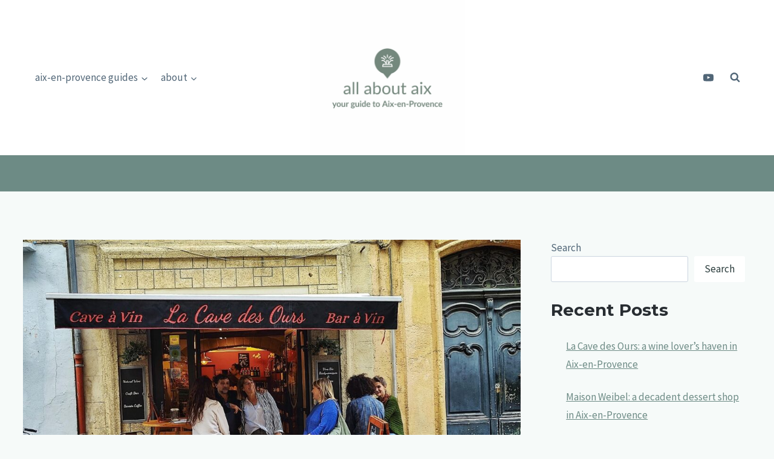

--- FILE ---
content_type: text/html; charset=UTF-8
request_url: https://allaboutaix.com/la-cave-des-ours-aix-en-provence/
body_size: 39146
content:
<!doctype html>
<html lang="en-US" prefix="og: https://ogp.me/ns#" class="no-js" itemtype="https://schema.org/Blog" itemscope>
<head>
	<meta charset="UTF-8">
	<meta name="viewport" content="width=device-width, initial-scale=1, minimum-scale=1">
	
<!-- Search Engine Optimization by Rank Math - https://rankmath.com/ -->
<title>La Cave des Ours: a wine lover’s haven in Aix-en-Provence - All About Aix</title>
<meta name="description" content="La Cave des Ours is a wine bar and shop in Aix-en-Provence specializing in organic and biodynamic wines, craft beer, cider and artisanal spirits."/>
<meta name="robots" content="index, follow, max-snippet:-1, max-video-preview:-1, max-image-preview:large"/>
<link rel="canonical" href="https://allaboutaix.com/la-cave-des-ours-aix-en-provence/" />
<meta property="og:locale" content="en_US" />
<meta property="og:type" content="article" />
<meta property="og:title" content="La Cave des Ours: a wine lover’s haven in Aix-en-Provence - All About Aix" />
<meta property="og:description" content="La Cave des Ours is a wine bar and shop in Aix-en-Provence specializing in organic and biodynamic wines, craft beer, cider and artisanal spirits." />
<meta property="og:url" content="https://allaboutaix.com/la-cave-des-ours-aix-en-provence/" />
<meta property="og:site_name" content="All About Aix" />
<meta property="article:section" content="aix-en-provence" />
<meta property="og:updated_time" content="2025-01-11T07:33:48+00:00" />
<meta property="og:image" content="https://allaboutaix.com/wp-content/uploads/2023/05/La-Cave-des-Ours-Aix-en-Provence-France.jpg" />
<meta property="og:image:secure_url" content="https://allaboutaix.com/wp-content/uploads/2023/05/La-Cave-des-Ours-Aix-en-Provence-France.jpg" />
<meta property="og:image:width" content="1920" />
<meta property="og:image:height" content="860" />
<meta property="og:image:alt" content="La Cave des Ours Aix-en-Provence" />
<meta property="og:image:type" content="image/jpeg" />
<meta property="article:published_time" content="2023-05-20T09:40:00+00:00" />
<meta property="article:modified_time" content="2025-01-11T07:33:48+00:00" />
<meta name="twitter:card" content="summary_large_image" />
<meta name="twitter:title" content="La Cave des Ours: a wine lover’s haven in Aix-en-Provence - All About Aix" />
<meta name="twitter:description" content="La Cave des Ours is a wine bar and shop in Aix-en-Provence specializing in organic and biodynamic wines, craft beer, cider and artisanal spirits." />
<meta name="twitter:image" content="https://allaboutaix.com/wp-content/uploads/2023/05/La-Cave-des-Ours-Aix-en-Provence-France.jpg" />
<meta name="twitter:label1" content="Written by" />
<meta name="twitter:data1" content="Aixoise" />
<meta name="twitter:label2" content="Time to read" />
<meta name="twitter:data2" content="7 minutes" />
<script type="application/ld+json" class="rank-math-schema">{"@context":"https://schema.org","@graph":[{"@type":["Person","Organization"],"@id":"https://allaboutaix.com/#person","name":"Aixoise","logo":{"@type":"ImageObject","@id":"https://allaboutaix.com/#logo","url":"https://allaboutaix.com/wp-content/uploads/2023/03/All-About-Aix-green-logo.jpg","contentUrl":"https://allaboutaix.com/wp-content/uploads/2023/03/All-About-Aix-green-logo.jpg","caption":"All About Aix","inLanguage":"en-US","width":"1080","height":"1080"},"image":{"@type":"ImageObject","@id":"https://allaboutaix.com/#logo","url":"https://allaboutaix.com/wp-content/uploads/2023/03/All-About-Aix-green-logo.jpg","contentUrl":"https://allaboutaix.com/wp-content/uploads/2023/03/All-About-Aix-green-logo.jpg","caption":"All About Aix","inLanguage":"en-US","width":"1080","height":"1080"}},{"@type":"WebSite","@id":"https://allaboutaix.com/#website","url":"https://allaboutaix.com","name":"All About Aix","publisher":{"@id":"https://allaboutaix.com/#person"},"inLanguage":"en-US"},{"@type":"ImageObject","@id":"https://allaboutaix.com/wp-content/uploads/2023/05/La-Cave-des-Ours-Aix-en-Provence-France.jpg","url":"https://allaboutaix.com/wp-content/uploads/2023/05/La-Cave-des-Ours-Aix-en-Provence-France.jpg","width":"1920","height":"860","caption":"La Cave des Ours Aix-en-Provence","inLanguage":"en-US"},{"@type":"WebPage","@id":"https://allaboutaix.com/la-cave-des-ours-aix-en-provence/#webpage","url":"https://allaboutaix.com/la-cave-des-ours-aix-en-provence/","name":"La Cave des Ours: a wine lover\u2019s haven in Aix-en-Provence - All About Aix","datePublished":"2023-05-20T09:40:00+00:00","dateModified":"2025-01-11T07:33:48+00:00","isPartOf":{"@id":"https://allaboutaix.com/#website"},"primaryImageOfPage":{"@id":"https://allaboutaix.com/wp-content/uploads/2023/05/La-Cave-des-Ours-Aix-en-Provence-France.jpg"},"inLanguage":"en-US"},{"@type":"Person","@id":"https://allaboutaix.com/author/admin/","name":"Aixoise","url":"https://allaboutaix.com/author/admin/","image":{"@type":"ImageObject","@id":"https://secure.gravatar.com/avatar/743388912bdd6141123daefd79130ecb?s=96&amp;d=blank&amp;r=g","url":"https://secure.gravatar.com/avatar/743388912bdd6141123daefd79130ecb?s=96&amp;d=blank&amp;r=g","caption":"Aixoise","inLanguage":"en-US"},"sameAs":["http://allaboutaix.com"]},{"@type":"BlogPosting","headline":"La Cave des Ours: a wine lover\u2019s haven in Aix-en-Provence - All About Aix","keywords":"la cave des ours,la cave des ours aix en provence,la cave des ours in aix en provence,wine bar aix en provence,wine shop aix en provence","datePublished":"2023-05-20T09:40:00+00:00","dateModified":"2025-01-11T07:33:48+00:00","articleSection":"aix-en-provence, bars, where to eat","author":{"@id":"https://allaboutaix.com/author/admin/","name":"Aixoise"},"publisher":{"@id":"https://allaboutaix.com/#person"},"description":"La Cave des Ours is a wine bar and shop in Aix-en-Provence specializing in organic and biodynamic wines, craft beer, cider and artisanal spirits.","name":"La Cave des Ours: a wine lover\u2019s haven in Aix-en-Provence - All About Aix","@id":"https://allaboutaix.com/la-cave-des-ours-aix-en-provence/#richSnippet","isPartOf":{"@id":"https://allaboutaix.com/la-cave-des-ours-aix-en-provence/#webpage"},"image":{"@id":"https://allaboutaix.com/wp-content/uploads/2023/05/La-Cave-des-Ours-Aix-en-Provence-France.jpg"},"inLanguage":"en-US","mainEntityOfPage":{"@id":"https://allaboutaix.com/la-cave-des-ours-aix-en-provence/#webpage"}}]}</script>
<!-- /Rank Math WordPress SEO plugin -->

<link rel='dns-prefetch' href='//www.googletagmanager.com' />
<link rel="alternate" type="application/rss+xml" title="All About Aix &raquo; Feed" href="https://allaboutaix.com/feed/" />
<link rel="alternate" type="application/rss+xml" title="All About Aix &raquo; Comments Feed" href="https://allaboutaix.com/comments/feed/" />
			<script>document.documentElement.classList.remove( 'no-js' );</script>
			<script>
window._wpemojiSettings = {"baseUrl":"https:\/\/s.w.org\/images\/core\/emoji\/14.0.0\/72x72\/","ext":".png","svgUrl":"https:\/\/s.w.org\/images\/core\/emoji\/14.0.0\/svg\/","svgExt":".svg","source":{"concatemoji":"https:\/\/allaboutaix.com\/wp-includes\/js\/wp-emoji-release.min.js?ver=6.3.7"}};
/*! This file is auto-generated */
!function(i,n){var o,s,e;function c(e){try{var t={supportTests:e,timestamp:(new Date).valueOf()};sessionStorage.setItem(o,JSON.stringify(t))}catch(e){}}function p(e,t,n){e.clearRect(0,0,e.canvas.width,e.canvas.height),e.fillText(t,0,0);var t=new Uint32Array(e.getImageData(0,0,e.canvas.width,e.canvas.height).data),r=(e.clearRect(0,0,e.canvas.width,e.canvas.height),e.fillText(n,0,0),new Uint32Array(e.getImageData(0,0,e.canvas.width,e.canvas.height).data));return t.every(function(e,t){return e===r[t]})}function u(e,t,n){switch(t){case"flag":return n(e,"\ud83c\udff3\ufe0f\u200d\u26a7\ufe0f","\ud83c\udff3\ufe0f\u200b\u26a7\ufe0f")?!1:!n(e,"\ud83c\uddfa\ud83c\uddf3","\ud83c\uddfa\u200b\ud83c\uddf3")&&!n(e,"\ud83c\udff4\udb40\udc67\udb40\udc62\udb40\udc65\udb40\udc6e\udb40\udc67\udb40\udc7f","\ud83c\udff4\u200b\udb40\udc67\u200b\udb40\udc62\u200b\udb40\udc65\u200b\udb40\udc6e\u200b\udb40\udc67\u200b\udb40\udc7f");case"emoji":return!n(e,"\ud83e\udef1\ud83c\udffb\u200d\ud83e\udef2\ud83c\udfff","\ud83e\udef1\ud83c\udffb\u200b\ud83e\udef2\ud83c\udfff")}return!1}function f(e,t,n){var r="undefined"!=typeof WorkerGlobalScope&&self instanceof WorkerGlobalScope?new OffscreenCanvas(300,150):i.createElement("canvas"),a=r.getContext("2d",{willReadFrequently:!0}),o=(a.textBaseline="top",a.font="600 32px Arial",{});return e.forEach(function(e){o[e]=t(a,e,n)}),o}function t(e){var t=i.createElement("script");t.src=e,t.defer=!0,i.head.appendChild(t)}"undefined"!=typeof Promise&&(o="wpEmojiSettingsSupports",s=["flag","emoji"],n.supports={everything:!0,everythingExceptFlag:!0},e=new Promise(function(e){i.addEventListener("DOMContentLoaded",e,{once:!0})}),new Promise(function(t){var n=function(){try{var e=JSON.parse(sessionStorage.getItem(o));if("object"==typeof e&&"number"==typeof e.timestamp&&(new Date).valueOf()<e.timestamp+604800&&"object"==typeof e.supportTests)return e.supportTests}catch(e){}return null}();if(!n){if("undefined"!=typeof Worker&&"undefined"!=typeof OffscreenCanvas&&"undefined"!=typeof URL&&URL.createObjectURL&&"undefined"!=typeof Blob)try{var e="postMessage("+f.toString()+"("+[JSON.stringify(s),u.toString(),p.toString()].join(",")+"));",r=new Blob([e],{type:"text/javascript"}),a=new Worker(URL.createObjectURL(r),{name:"wpTestEmojiSupports"});return void(a.onmessage=function(e){c(n=e.data),a.terminate(),t(n)})}catch(e){}c(n=f(s,u,p))}t(n)}).then(function(e){for(var t in e)n.supports[t]=e[t],n.supports.everything=n.supports.everything&&n.supports[t],"flag"!==t&&(n.supports.everythingExceptFlag=n.supports.everythingExceptFlag&&n.supports[t]);n.supports.everythingExceptFlag=n.supports.everythingExceptFlag&&!n.supports.flag,n.DOMReady=!1,n.readyCallback=function(){n.DOMReady=!0}}).then(function(){return e}).then(function(){var e;n.supports.everything||(n.readyCallback(),(e=n.source||{}).concatemoji?t(e.concatemoji):e.wpemoji&&e.twemoji&&(t(e.twemoji),t(e.wpemoji)))}))}((window,document),window._wpemojiSettings);
</script>
<style>
img.wp-smiley,
img.emoji {
	display: inline !important;
	border: none !important;
	box-shadow: none !important;
	height: 1em !important;
	width: 1em !important;
	margin: 0 0.07em !important;
	vertical-align: -0.1em !important;
	background: none !important;
	padding: 0 !important;
}
</style>
	
<link rel='stylesheet' id='wp-block-library-css' href='https://allaboutaix.com/wp-includes/css/dist/block-library/style.min.css?ver=6.3.7' media='all' />
<style id='classic-theme-styles-inline-css'>
/*! This file is auto-generated */
.wp-block-button__link{color:#fff;background-color:#32373c;border-radius:9999px;box-shadow:none;text-decoration:none;padding:calc(.667em + 2px) calc(1.333em + 2px);font-size:1.125em}.wp-block-file__button{background:#32373c;color:#fff;text-decoration:none}
</style>
<style id='global-styles-inline-css'>
body{--wp--preset--color--black: #000000;--wp--preset--color--cyan-bluish-gray: #abb8c3;--wp--preset--color--white: #ffffff;--wp--preset--color--pale-pink: #f78da7;--wp--preset--color--vivid-red: #cf2e2e;--wp--preset--color--luminous-vivid-orange: #ff6900;--wp--preset--color--luminous-vivid-amber: #fcb900;--wp--preset--color--light-green-cyan: #7bdcb5;--wp--preset--color--vivid-green-cyan: #00d084;--wp--preset--color--pale-cyan-blue: #8ed1fc;--wp--preset--color--vivid-cyan-blue: #0693e3;--wp--preset--color--vivid-purple: #9b51e0;--wp--preset--color--theme-palette-1: #6d8b85;--wp--preset--color--theme-palette-2: #a0b79d;--wp--preset--color--theme-palette-3: #282d32;--wp--preset--color--theme-palette-4: #2a3c3c;--wp--preset--color--theme-palette-5: #516677;--wp--preset--color--theme-palette-6: #5f787e;--wp--preset--color--theme-palette-7: #e8f8f1;--wp--preset--color--theme-palette-8: #f6faf9;--wp--preset--color--theme-palette-9: #FFFFFF;--wp--preset--gradient--vivid-cyan-blue-to-vivid-purple: linear-gradient(135deg,rgba(6,147,227,1) 0%,rgb(155,81,224) 100%);--wp--preset--gradient--light-green-cyan-to-vivid-green-cyan: linear-gradient(135deg,rgb(122,220,180) 0%,rgb(0,208,130) 100%);--wp--preset--gradient--luminous-vivid-amber-to-luminous-vivid-orange: linear-gradient(135deg,rgba(252,185,0,1) 0%,rgba(255,105,0,1) 100%);--wp--preset--gradient--luminous-vivid-orange-to-vivid-red: linear-gradient(135deg,rgba(255,105,0,1) 0%,rgb(207,46,46) 100%);--wp--preset--gradient--very-light-gray-to-cyan-bluish-gray: linear-gradient(135deg,rgb(238,238,238) 0%,rgb(169,184,195) 100%);--wp--preset--gradient--cool-to-warm-spectrum: linear-gradient(135deg,rgb(74,234,220) 0%,rgb(151,120,209) 20%,rgb(207,42,186) 40%,rgb(238,44,130) 60%,rgb(251,105,98) 80%,rgb(254,248,76) 100%);--wp--preset--gradient--blush-light-purple: linear-gradient(135deg,rgb(255,206,236) 0%,rgb(152,150,240) 100%);--wp--preset--gradient--blush-bordeaux: linear-gradient(135deg,rgb(254,205,165) 0%,rgb(254,45,45) 50%,rgb(107,0,62) 100%);--wp--preset--gradient--luminous-dusk: linear-gradient(135deg,rgb(255,203,112) 0%,rgb(199,81,192) 50%,rgb(65,88,208) 100%);--wp--preset--gradient--pale-ocean: linear-gradient(135deg,rgb(255,245,203) 0%,rgb(182,227,212) 50%,rgb(51,167,181) 100%);--wp--preset--gradient--electric-grass: linear-gradient(135deg,rgb(202,248,128) 0%,rgb(113,206,126) 100%);--wp--preset--gradient--midnight: linear-gradient(135deg,rgb(2,3,129) 0%,rgb(40,116,252) 100%);--wp--preset--font-size--small: 14px;--wp--preset--font-size--medium: 24px;--wp--preset--font-size--large: 32px;--wp--preset--font-size--x-large: 42px;--wp--preset--font-size--larger: 40px;--wp--preset--spacing--20: 0.44rem;--wp--preset--spacing--30: 0.67rem;--wp--preset--spacing--40: 1rem;--wp--preset--spacing--50: 1.5rem;--wp--preset--spacing--60: 2.25rem;--wp--preset--spacing--70: 3.38rem;--wp--preset--spacing--80: 5.06rem;--wp--preset--shadow--natural: 6px 6px 9px rgba(0, 0, 0, 0.2);--wp--preset--shadow--deep: 12px 12px 50px rgba(0, 0, 0, 0.4);--wp--preset--shadow--sharp: 6px 6px 0px rgba(0, 0, 0, 0.2);--wp--preset--shadow--outlined: 6px 6px 0px -3px rgba(255, 255, 255, 1), 6px 6px rgba(0, 0, 0, 1);--wp--preset--shadow--crisp: 6px 6px 0px rgba(0, 0, 0, 1);}:where(.is-layout-flex){gap: 0.5em;}:where(.is-layout-grid){gap: 0.5em;}body .is-layout-flow > .alignleft{float: left;margin-inline-start: 0;margin-inline-end: 2em;}body .is-layout-flow > .alignright{float: right;margin-inline-start: 2em;margin-inline-end: 0;}body .is-layout-flow > .aligncenter{margin-left: auto !important;margin-right: auto !important;}body .is-layout-constrained > .alignleft{float: left;margin-inline-start: 0;margin-inline-end: 2em;}body .is-layout-constrained > .alignright{float: right;margin-inline-start: 2em;margin-inline-end: 0;}body .is-layout-constrained > .aligncenter{margin-left: auto !important;margin-right: auto !important;}body .is-layout-constrained > :where(:not(.alignleft):not(.alignright):not(.alignfull)){max-width: var(--wp--style--global--content-size);margin-left: auto !important;margin-right: auto !important;}body .is-layout-constrained > .alignwide{max-width: var(--wp--style--global--wide-size);}body .is-layout-flex{display: flex;}body .is-layout-flex{flex-wrap: wrap;align-items: center;}body .is-layout-flex > *{margin: 0;}body .is-layout-grid{display: grid;}body .is-layout-grid > *{margin: 0;}:where(.wp-block-columns.is-layout-flex){gap: 2em;}:where(.wp-block-columns.is-layout-grid){gap: 2em;}:where(.wp-block-post-template.is-layout-flex){gap: 1.25em;}:where(.wp-block-post-template.is-layout-grid){gap: 1.25em;}.has-black-color{color: var(--wp--preset--color--black) !important;}.has-cyan-bluish-gray-color{color: var(--wp--preset--color--cyan-bluish-gray) !important;}.has-white-color{color: var(--wp--preset--color--white) !important;}.has-pale-pink-color{color: var(--wp--preset--color--pale-pink) !important;}.has-vivid-red-color{color: var(--wp--preset--color--vivid-red) !important;}.has-luminous-vivid-orange-color{color: var(--wp--preset--color--luminous-vivid-orange) !important;}.has-luminous-vivid-amber-color{color: var(--wp--preset--color--luminous-vivid-amber) !important;}.has-light-green-cyan-color{color: var(--wp--preset--color--light-green-cyan) !important;}.has-vivid-green-cyan-color{color: var(--wp--preset--color--vivid-green-cyan) !important;}.has-pale-cyan-blue-color{color: var(--wp--preset--color--pale-cyan-blue) !important;}.has-vivid-cyan-blue-color{color: var(--wp--preset--color--vivid-cyan-blue) !important;}.has-vivid-purple-color{color: var(--wp--preset--color--vivid-purple) !important;}.has-black-background-color{background-color: var(--wp--preset--color--black) !important;}.has-cyan-bluish-gray-background-color{background-color: var(--wp--preset--color--cyan-bluish-gray) !important;}.has-white-background-color{background-color: var(--wp--preset--color--white) !important;}.has-pale-pink-background-color{background-color: var(--wp--preset--color--pale-pink) !important;}.has-vivid-red-background-color{background-color: var(--wp--preset--color--vivid-red) !important;}.has-luminous-vivid-orange-background-color{background-color: var(--wp--preset--color--luminous-vivid-orange) !important;}.has-luminous-vivid-amber-background-color{background-color: var(--wp--preset--color--luminous-vivid-amber) !important;}.has-light-green-cyan-background-color{background-color: var(--wp--preset--color--light-green-cyan) !important;}.has-vivid-green-cyan-background-color{background-color: var(--wp--preset--color--vivid-green-cyan) !important;}.has-pale-cyan-blue-background-color{background-color: var(--wp--preset--color--pale-cyan-blue) !important;}.has-vivid-cyan-blue-background-color{background-color: var(--wp--preset--color--vivid-cyan-blue) !important;}.has-vivid-purple-background-color{background-color: var(--wp--preset--color--vivid-purple) !important;}.has-black-border-color{border-color: var(--wp--preset--color--black) !important;}.has-cyan-bluish-gray-border-color{border-color: var(--wp--preset--color--cyan-bluish-gray) !important;}.has-white-border-color{border-color: var(--wp--preset--color--white) !important;}.has-pale-pink-border-color{border-color: var(--wp--preset--color--pale-pink) !important;}.has-vivid-red-border-color{border-color: var(--wp--preset--color--vivid-red) !important;}.has-luminous-vivid-orange-border-color{border-color: var(--wp--preset--color--luminous-vivid-orange) !important;}.has-luminous-vivid-amber-border-color{border-color: var(--wp--preset--color--luminous-vivid-amber) !important;}.has-light-green-cyan-border-color{border-color: var(--wp--preset--color--light-green-cyan) !important;}.has-vivid-green-cyan-border-color{border-color: var(--wp--preset--color--vivid-green-cyan) !important;}.has-pale-cyan-blue-border-color{border-color: var(--wp--preset--color--pale-cyan-blue) !important;}.has-vivid-cyan-blue-border-color{border-color: var(--wp--preset--color--vivid-cyan-blue) !important;}.has-vivid-purple-border-color{border-color: var(--wp--preset--color--vivid-purple) !important;}.has-vivid-cyan-blue-to-vivid-purple-gradient-background{background: var(--wp--preset--gradient--vivid-cyan-blue-to-vivid-purple) !important;}.has-light-green-cyan-to-vivid-green-cyan-gradient-background{background: var(--wp--preset--gradient--light-green-cyan-to-vivid-green-cyan) !important;}.has-luminous-vivid-amber-to-luminous-vivid-orange-gradient-background{background: var(--wp--preset--gradient--luminous-vivid-amber-to-luminous-vivid-orange) !important;}.has-luminous-vivid-orange-to-vivid-red-gradient-background{background: var(--wp--preset--gradient--luminous-vivid-orange-to-vivid-red) !important;}.has-very-light-gray-to-cyan-bluish-gray-gradient-background{background: var(--wp--preset--gradient--very-light-gray-to-cyan-bluish-gray) !important;}.has-cool-to-warm-spectrum-gradient-background{background: var(--wp--preset--gradient--cool-to-warm-spectrum) !important;}.has-blush-light-purple-gradient-background{background: var(--wp--preset--gradient--blush-light-purple) !important;}.has-blush-bordeaux-gradient-background{background: var(--wp--preset--gradient--blush-bordeaux) !important;}.has-luminous-dusk-gradient-background{background: var(--wp--preset--gradient--luminous-dusk) !important;}.has-pale-ocean-gradient-background{background: var(--wp--preset--gradient--pale-ocean) !important;}.has-electric-grass-gradient-background{background: var(--wp--preset--gradient--electric-grass) !important;}.has-midnight-gradient-background{background: var(--wp--preset--gradient--midnight) !important;}.has-small-font-size{font-size: var(--wp--preset--font-size--small) !important;}.has-medium-font-size{font-size: var(--wp--preset--font-size--medium) !important;}.has-large-font-size{font-size: var(--wp--preset--font-size--large) !important;}.has-x-large-font-size{font-size: var(--wp--preset--font-size--x-large) !important;}
.wp-block-navigation a:where(:not(.wp-element-button)){color: inherit;}
:where(.wp-block-post-template.is-layout-flex){gap: 1.25em;}:where(.wp-block-post-template.is-layout-grid){gap: 1.25em;}
:where(.wp-block-columns.is-layout-flex){gap: 2em;}:where(.wp-block-columns.is-layout-grid){gap: 2em;}
.wp-block-pullquote{font-size: 1.5em;line-height: 1.6;}
</style>
<link rel='stylesheet' id='ez-toc-css' href='https://allaboutaix.com/wp-content/plugins/easy-table-of-contents/assets/css/screen.min.css?ver=2.0.80' media='all' />
<style id='ez-toc-inline-css'>
div#ez-toc-container .ez-toc-title {font-size: 120%;}div#ez-toc-container .ez-toc-title {font-weight: 500;}div#ez-toc-container ul li , div#ez-toc-container ul li a {font-size: 95%;}div#ez-toc-container ul li , div#ez-toc-container ul li a {font-weight: 500;}div#ez-toc-container nav ul ul li {font-size: 90%;}.ez-toc-box-title {font-weight: bold; margin-bottom: 10px; text-align: center; text-transform: uppercase; letter-spacing: 1px; color: #666; padding-bottom: 5px;position:absolute;top:-4%;left:5%;background-color: inherit;transition: top 0.3s ease;}.ez-toc-box-title.toc-closed {top:-25%;}
.ez-toc-container-direction {direction: ltr;}.ez-toc-counter ul{counter-reset: item ;}.ez-toc-counter nav ul li a::before {content: counters(item, '.', decimal) '. ';display: inline-block;counter-increment: item;flex-grow: 0;flex-shrink: 0;margin-right: .2em; float: left; }.ez-toc-widget-direction {direction: ltr;}.ez-toc-widget-container ul{counter-reset: item ;}.ez-toc-widget-container nav ul li a::before {content: counters(item, '.', decimal) '. ';display: inline-block;counter-increment: item;flex-grow: 0;flex-shrink: 0;margin-right: .2em; float: left; }
</style>
<link rel='stylesheet' id='kadence-global-css' href='https://allaboutaix.com/wp-content/themes/kadence/assets/css/global.min.css?ver=1.1.32' media='all' />
<style id='kadence-global-inline-css'>
/* Kadence Base CSS */
:root{--global-palette1:#6d8b85;--global-palette2:#a0b79d;--global-palette3:#282d32;--global-palette4:#2a3c3c;--global-palette5:#516677;--global-palette6:#5f787e;--global-palette7:#e8f8f1;--global-palette8:#f6faf9;--global-palette9:#FFFFFF;--global-palette9rgb:255, 255, 255;--global-palette-highlight:var(--global-palette1);--global-palette-highlight-alt:var(--global-palette2);--global-palette-highlight-alt2:var(--global-palette9);--global-palette-btn-bg:var(--global-palette1);--global-palette-btn-bg-hover:var(--global-palette2);--global-palette-btn:#ffffff;--global-palette-btn-hover:#ffffff;--global-body-font-family:'Source Sans Pro', sans-serif;--global-heading-font-family:Montserrat, var(--global-fallback-font);--global-primary-nav-font-family:inherit;--global-fallback-font:sans-serif;--global-display-fallback-font:sans-serif;--global-content-width:1290px;--global-content-narrow-width:842px;--global-content-edge-padding:3rem;--global-calc-content-width:calc(1290px - var(--global-content-edge-padding) - var(--global-content-edge-padding) );}.wp-site-blocks{--global-vw:calc( 100vw - ( 0.5 * var(--scrollbar-offset)));}:root .has-theme-palette-1-background-color{background-color:var(--global-palette1);}:root .has-theme-palette-1-color{color:var(--global-palette1);}:root .has-theme-palette-2-background-color{background-color:var(--global-palette2);}:root .has-theme-palette-2-color{color:var(--global-palette2);}:root .has-theme-palette-3-background-color{background-color:var(--global-palette3);}:root .has-theme-palette-3-color{color:var(--global-palette3);}:root .has-theme-palette-4-background-color{background-color:var(--global-palette4);}:root .has-theme-palette-4-color{color:var(--global-palette4);}:root .has-theme-palette-5-background-color{background-color:var(--global-palette5);}:root .has-theme-palette-5-color{color:var(--global-palette5);}:root .has-theme-palette-6-background-color{background-color:var(--global-palette6);}:root .has-theme-palette-6-color{color:var(--global-palette6);}:root .has-theme-palette-7-background-color{background-color:var(--global-palette7);}:root .has-theme-palette-7-color{color:var(--global-palette7);}:root .has-theme-palette-8-background-color{background-color:var(--global-palette8);}:root .has-theme-palette-8-color{color:var(--global-palette8);}:root .has-theme-palette-9-background-color{background-color:var(--global-palette9);}:root .has-theme-palette-9-color{color:var(--global-palette9);}:root .has-theme-palette1-background-color{background-color:var(--global-palette1);}:root .has-theme-palette1-color{color:var(--global-palette1);}:root .has-theme-palette2-background-color{background-color:var(--global-palette2);}:root .has-theme-palette2-color{color:var(--global-palette2);}:root .has-theme-palette3-background-color{background-color:var(--global-palette3);}:root .has-theme-palette3-color{color:var(--global-palette3);}:root .has-theme-palette4-background-color{background-color:var(--global-palette4);}:root .has-theme-palette4-color{color:var(--global-palette4);}:root .has-theme-palette5-background-color{background-color:var(--global-palette5);}:root .has-theme-palette5-color{color:var(--global-palette5);}:root .has-theme-palette6-background-color{background-color:var(--global-palette6);}:root .has-theme-palette6-color{color:var(--global-palette6);}:root .has-theme-palette7-background-color{background-color:var(--global-palette7);}:root .has-theme-palette7-color{color:var(--global-palette7);}:root .has-theme-palette8-background-color{background-color:var(--global-palette8);}:root .has-theme-palette8-color{color:var(--global-palette8);}:root .has-theme-palette9-background-color{background-color:var(--global-palette9);}:root .has-theme-palette9-color{color:var(--global-palette9);}body{background:var(--global-palette8);}body, input, select, optgroup, textarea{font-style:normal;font-weight:normal;font-size:17px;line-height:1.6;font-family:var(--global-body-font-family);color:var(--global-palette4);}.content-bg, body.content-style-unboxed .site{background:var(--global-palette9);}h1,h2,h3,h4,h5,h6{font-family:var(--global-heading-font-family);}h1{font-weight:700;font-size:32px;line-height:1.5;color:var(--global-palette3);}h2{font-weight:700;font-size:28px;line-height:1.5;color:var(--global-palette3);}h3{font-weight:700;font-size:24px;line-height:1.5;color:var(--global-palette3);}h4{font-weight:700;font-size:22px;line-height:1.5;color:var(--global-palette4);}h5{font-weight:700;font-size:20px;line-height:1.5;color:var(--global-palette4);}h6{font-style:normal;font-weight:400;font-size:18px;line-height:1.5;color:var(--global-palette1);}.entry-hero .kadence-breadcrumbs{max-width:1290px;}.site-container, .site-header-row-layout-contained, .site-footer-row-layout-contained, .entry-hero-layout-contained, .comments-area, .alignfull > .wp-block-cover__inner-container, .alignwide > .wp-block-cover__inner-container{max-width:var(--global-content-width);}.content-width-narrow .content-container.site-container, .content-width-narrow .hero-container.site-container{max-width:var(--global-content-narrow-width);}@media all and (min-width: 1520px){.wp-site-blocks .content-container  .alignwide{margin-left:-115px;margin-right:-115px;width:unset;max-width:unset;}}@media all and (min-width: 1102px){.content-width-narrow .wp-site-blocks .content-container .alignwide{margin-left:-130px;margin-right:-130px;width:unset;max-width:unset;}}.content-style-boxed .wp-site-blocks .entry-content .alignwide{margin-left:-2rem;margin-right:-2rem;}@media all and (max-width: 1024px){.content-style-boxed .wp-site-blocks .entry-content .alignwide{margin-left:-2rem;margin-right:-2rem;}}@media all and (max-width: 767px){.content-style-boxed .wp-site-blocks .entry-content .alignwide{margin-left:-1.5rem;margin-right:-1.5rem;}}.content-area{margin-top:5rem;margin-bottom:5rem;}@media all and (max-width: 1024px){.content-area{margin-top:3rem;margin-bottom:3rem;}}@media all and (max-width: 767px){.content-area{margin-top:2rem;margin-bottom:2rem;}}.entry-content-wrap{padding:2rem;}@media all and (max-width: 1024px){.entry-content-wrap{padding:2rem;}}@media all and (max-width: 767px){.entry-content-wrap{padding:1.5rem;}}.entry.single-entry{box-shadow:0px 15px 15px -10px rgba(0,0,0,0.05);}.entry.loop-entry{box-shadow:0px 15px 15px -10px rgba(0,0,0,0.05);}.loop-entry .entry-content-wrap{padding:2rem;}@media all and (max-width: 1024px){.loop-entry .entry-content-wrap{padding:2rem;}}@media all and (max-width: 767px){.loop-entry .entry-content-wrap{padding:1.5rem;}}.primary-sidebar.widget-area .widget{margin-bottom:1.5em;font-style:normal;color:var(--global-palette5);}.primary-sidebar.widget-area .widget-title{font-style:normal;font-weight:700;font-size:20px;line-height:1.5;color:var(--global-palette6);}button, .button, .wp-block-button__link, input[type="button"], input[type="reset"], input[type="submit"], .fl-button, .elementor-button-wrapper .elementor-button{box-shadow:0px 0px 0px -7px rgba(0,0,0,0);}button:hover, button:focus, button:active, .button:hover, .button:focus, .button:active, .wp-block-button__link:hover, .wp-block-button__link:focus, .wp-block-button__link:active, input[type="button"]:hover, input[type="button"]:focus, input[type="button"]:active, input[type="reset"]:hover, input[type="reset"]:focus, input[type="reset"]:active, input[type="submit"]:hover, input[type="submit"]:focus, input[type="submit"]:active, .elementor-button-wrapper .elementor-button:hover, .elementor-button-wrapper .elementor-button:focus, .elementor-button-wrapper .elementor-button:active{box-shadow:0px 15px 25px -7px rgba(0,0,0,0.1);}@media all and (min-width: 1025px){.transparent-header .entry-hero .entry-hero-container-inner{padding-top:0px;}}@media all and (max-width: 1024px){.mobile-transparent-header .entry-hero .entry-hero-container-inner{padding-top:0px;}}@media all and (max-width: 767px){.mobile-transparent-header .entry-hero .entry-hero-container-inner{padding-top:0px;}}#colophon{background:var(--global-palette6);}.site-middle-footer-wrap .site-footer-row-container-inner{font-style:normal;color:var(--global-palette7);}.site-footer .site-middle-footer-wrap a:where(:not(.button):not(.wp-block-button__link):not(.wp-element-button)){color:var(--global-palette7);}.site-footer .site-middle-footer-wrap a:where(:not(.button):not(.wp-block-button__link):not(.wp-element-button)):hover{color:var(--global-palette2);}.site-middle-footer-inner-wrap{min-height:0px;padding-top:0px;padding-bottom:0px;grid-column-gap:0px;grid-row-gap:0px;}.site-middle-footer-inner-wrap .widget{margin-bottom:0px;}.site-middle-footer-inner-wrap .widget-area .widget-title{font-style:normal;color:var(--global-palette7);}.site-middle-footer-inner-wrap .site-footer-section:not(:last-child):after{right:calc(-0px / 2);}@media all and (max-width: 1024px){.site-middle-footer-inner-wrap{padding-top:0px;padding-bottom:0px;}}@media all and (max-width: 767px){.site-middle-footer-inner-wrap{padding-top:70px;padding-bottom:20px;grid-column-gap:0px;grid-row-gap:0px;}.site-middle-footer-inner-wrap .site-footer-section:not(:last-child):after{right:calc(-0px / 2);}}.site-top-footer-wrap .site-footer-row-container-inner{background:var(--global-palette1);font-style:normal;}.site-footer .site-top-footer-wrap a:not(.button):not(.wp-block-button__link):not(.wp-element-button){color:var(--global-palette7);}.site-footer .site-top-footer-wrap a:not(.button):not(.wp-block-button__link):not(.wp-element-button):hover{color:var(--global-palette2);}.site-top-footer-inner-wrap{padding-top:15px;padding-bottom:15px;grid-column-gap:30px;grid-row-gap:30px;}.site-top-footer-inner-wrap .widget{margin-bottom:30px;}.site-top-footer-inner-wrap .widget-area .widget-title{font-style:normal;color:var(--global-palette7);}.site-top-footer-inner-wrap .site-footer-section:not(:last-child):after{right:calc(-30px / 2);}.site-bottom-footer-inner-wrap{min-height:78px;padding-top:30px;padding-bottom:30px;grid-column-gap:30px;}.site-bottom-footer-inner-wrap .widget{margin-bottom:30px;}.site-bottom-footer-inner-wrap .site-footer-section:not(:last-child):after{right:calc(-30px / 2);}.footer-social-wrap .footer-social-inner-wrap{font-size:1.26em;gap:0em;}.site-footer .site-footer-wrap .site-footer-section .footer-social-wrap .footer-social-inner-wrap .social-button{color:var(--global-palette7);border:2px none transparent;border-radius:0px;}.site-footer .site-footer-wrap .site-footer-section .footer-social-wrap .footer-social-inner-wrap .social-button:hover{color:var(--global-palette5);}#colophon .footer-html{font-style:normal;color:var(--global-palette7);}#colophon .site-footer-row-container .site-footer-row .footer-html a{color:var(--global-palette7);}#colophon .site-footer-row-container .site-footer-row .footer-html a:hover{color:var(--global-palette2);}#colophon .footer-navigation .footer-menu-container > ul > li > a{padding-left:calc(1.2em / 2);padding-right:calc(1.2em / 2);padding-top:calc(0.6em / 2);padding-bottom:calc(0.6em / 2);color:var(--global-palette7);}#colophon .footer-navigation .footer-menu-container > ul li a:hover{color:var(--global-palette2);}#colophon .footer-navigation .footer-menu-container > ul li.current-menu-item > a{color:var(--global-palette7);}.entry-hero.page-hero-section .entry-header{min-height:200px;}.entry-hero.post-hero-section .entry-header{min-height:200px;}.post-archive-hero-section .hero-section-overlay{background:rgba(255,255,255,0.2);}.wp-site-blocks .post-archive-title h1{color:var(--global-palette6);}.post-archive-title .kadence-breadcrumbs{color:var(--global-palette5);}body.archive, body.blog{background:var(--global-palette8);}body.archive .content-bg, body.content-style-unboxed.archive .site, body.blog .content-bg, body.content-style-unboxed.blog .site{background:var(--global-palette9);}
/* Kadence Header CSS */
@media all and (max-width: 1024px){.mobile-transparent-header #masthead{position:absolute;left:0px;right:0px;z-index:100;}.kadence-scrollbar-fixer.mobile-transparent-header #masthead{right:var(--scrollbar-offset,0);}.mobile-transparent-header #masthead, .mobile-transparent-header .site-top-header-wrap .site-header-row-container-inner, .mobile-transparent-header .site-main-header-wrap .site-header-row-container-inner, .mobile-transparent-header .site-bottom-header-wrap .site-header-row-container-inner{background:transparent;}.site-header-row-tablet-layout-fullwidth, .site-header-row-tablet-layout-standard{padding:0px;}}@media all and (min-width: 1025px){.transparent-header #masthead{position:absolute;left:0px;right:0px;z-index:100;}.transparent-header.kadence-scrollbar-fixer #masthead{right:var(--scrollbar-offset,0);}.transparent-header #masthead, .transparent-header .site-top-header-wrap .site-header-row-container-inner, .transparent-header .site-main-header-wrap .site-header-row-container-inner, .transparent-header .site-bottom-header-wrap .site-header-row-container-inner{background:transparent;}}.site-branding a.brand img{max-width:257px;}.site-branding a.brand img.svg-logo-image{width:257px;}.site-branding{padding:0px 0px 0px 0px;}#masthead, #masthead .kadence-sticky-header.item-is-fixed:not(.item-at-start):not(.site-header-row-container), #masthead .kadence-sticky-header.item-is-fixed:not(.item-at-start) > .site-header-row-container-inner{background:#ffffff;}.site-main-header-wrap .site-header-row-container-inner{background:var(--global-palette1);}.site-main-header-inner-wrap{min-height:80px;}.site-top-header-wrap .site-header-row-container-inner{background:var(--global-palette9);border-bottom:60px solid var(--global-palette1);}.site-top-header-inner-wrap{min-height:0px;}.site-bottom-header-wrap .site-header-row-container-inner{background:var(--global-palette1);}.site-bottom-header-inner-wrap{min-height:0px;}.transparent-header .header-navigation .header-menu-container > ul > li.menu-item > a{color:var(--global-palette2);}.mobile-transparent-header .mobile-toggle-open-container .menu-toggle-open, .transparent-header .search-toggle-open-container .search-toggle-open{color:var(--global-palette2);}.transparent-header .header-navigation .header-menu-container > ul > li.menu-item > a:hover{color:var(--global-palette1);}.mobile-transparent-header .mobile-toggle-open-container .menu-toggle-open:hover, .transparent-header .mobile-toggle-open-container .menu-toggle-open:focus, .transparent-header .search-toggle-open-container .search-toggle-open:hover, .transparent-header .search-toggle-open-container .search-toggle-open:focus{color:var(--global-palette1);}.transparent-header .header-navigation .header-menu-container > ul > li.menu-item.current-menu-item > a, .transparent-header .header-menu-container > ul > li.menu-item.current_page_item > a{color:var(--global-palette4);}.transparent-header .header-social-wrap a.social-button, .mobile-transparent-header #mobile-header .header-mobile-social-wrap a.social-button{color:var(--global-palette1);}.header-navigation[class*="header-navigation-style-underline"] .header-menu-container.primary-menu-container>ul>li>a:after{width:calc( 100% - 1.2em);}.main-navigation .primary-menu-container > ul > li.menu-item > a{padding-left:calc(1.2em / 2);padding-right:calc(1.2em / 2);padding-top:0.6em;padding-bottom:0.6em;color:var(--global-palette5);}.main-navigation .primary-menu-container > ul > li.menu-item > .dropdown-nav-special-toggle{right:calc(1.2em / 2);}.main-navigation .primary-menu-container > ul > li.menu-item > a:hover{color:var(--global-palette4);}.main-navigation .primary-menu-container > ul > li.menu-item.current-menu-item > a{color:var(--global-palette3);}.header-navigation[class*="header-navigation-style-underline"] .header-menu-container.secondary-menu-container>ul>li>a:after{width:calc( 100% - 1.2em);}.secondary-navigation .secondary-menu-container > ul > li.menu-item > a{padding-left:calc(1.2em / 2);padding-right:calc(1.2em / 2);padding-top:0.6em;padding-bottom:0.6em;color:var(--global-palette7);}.secondary-navigation .primary-menu-container > ul > li.menu-item > .dropdown-nav-special-toggle{right:calc(1.2em / 2);}.secondary-navigation .secondary-menu-container > ul > li.menu-item > a:hover{color:var(--global-palette7);}.secondary-navigation .secondary-menu-container > ul > li.menu-item.current-menu-item > a{color:var(--global-palette3);}.header-navigation .header-menu-container ul ul.sub-menu, .header-navigation .header-menu-container ul ul.submenu{background:var(--global-palette4);box-shadow:0px 2px 13px 0px rgba(0,0,0,0.1);}.header-navigation .header-menu-container ul ul li.menu-item, .header-menu-container ul.menu > li.kadence-menu-mega-enabled > ul > li.menu-item > a{border-bottom:1px solid var(--global-palette1);}.header-navigation .header-menu-container ul ul li.menu-item > a{width:200px;padding-top:1em;padding-bottom:1em;color:var(--global-palette8);font-size:12px;}.header-navigation .header-menu-container ul ul li.menu-item > a:hover{color:var(--global-palette9);background:var(--global-palette6);}.header-navigation .header-menu-container ul ul li.menu-item.current-menu-item > a{color:var(--global-palette9);background:var(--global-palette1);}.mobile-toggle-open-container .menu-toggle-open{color:var(--global-palette5);padding:0.4em 0.6em 0.4em 0.6em;font-size:14px;}.mobile-toggle-open-container .menu-toggle-open.menu-toggle-style-bordered{border:1px solid currentColor;}.mobile-toggle-open-container .menu-toggle-open .menu-toggle-icon{font-size:20px;}.mobile-toggle-open-container .menu-toggle-open:hover, .mobile-toggle-open-container .menu-toggle-open:focus{color:var(--global-palette-highlight);}.mobile-navigation ul li{font-size:14px;}.mobile-navigation ul li a{padding-top:1em;padding-bottom:1em;}.mobile-navigation ul li > a, .mobile-navigation ul li.menu-item-has-children > .drawer-nav-drop-wrap{color:var(--global-palette8);}.mobile-navigation ul li > a:hover, .mobile-navigation ul li.menu-item-has-children > .drawer-nav-drop-wrap:hover{color:var(--global-palette2);}.mobile-navigation ul li.current-menu-item > a, .mobile-navigation ul li.current-menu-item.menu-item-has-children > .drawer-nav-drop-wrap{color:var(--global-palette8);}.mobile-navigation ul li.menu-item-has-children .drawer-nav-drop-wrap, .mobile-navigation ul li:not(.menu-item-has-children) a{border-bottom:1px solid rgba(255,255,255,0.1);}.mobile-navigation:not(.drawer-navigation-parent-toggle-true) ul li.menu-item-has-children .drawer-nav-drop-wrap button{border-left:1px solid rgba(255,255,255,0.1);}#mobile-drawer .drawer-inner, #mobile-drawer.popup-drawer-layout-fullwidth.popup-drawer-animation-slice .pop-portion-bg, #mobile-drawer.popup-drawer-layout-fullwidth.popup-drawer-animation-slice.pop-animated.show-drawer .drawer-inner{background:var(--global-palette4);}#mobile-drawer .drawer-header .drawer-toggle{padding:0.6em 0.15em 0.6em 0.15em;font-size:24px;}#main-header .header-button{border:2px none transparent;box-shadow:0px 0px 0px -7px rgba(0,0,0,0);}#main-header .header-button:hover{box-shadow:0px 15px 25px -7px rgba(0,0,0,0.1);}.header-social-wrap .header-social-inner-wrap{font-size:1em;gap:0.3em;}.header-social-wrap .header-social-inner-wrap .social-button{color:var(--global-palette5);border:2px none transparent;border-radius:3px;}.header-social-wrap .header-social-inner-wrap .social-button:hover{color:var(--global-palette1);}.header-mobile-social-wrap .header-mobile-social-inner-wrap{font-size:1em;gap:0.3em;}.header-mobile-social-wrap .header-mobile-social-inner-wrap .social-button{border:2px none transparent;border-radius:3px;}.search-toggle-open-container .search-toggle-open{color:var(--global-palette5);}.search-toggle-open-container .search-toggle-open.search-toggle-style-bordered{border:1px solid currentColor;}.search-toggle-open-container .search-toggle-open .search-toggle-icon{font-size:1em;}.search-toggle-open-container .search-toggle-open:hover, .search-toggle-open-container .search-toggle-open:focus{color:var(--global-palette-highlight);}#search-drawer .drawer-inner{background:rgba(9, 12, 16, 0.97);}.mobile-header-button-wrap .mobile-header-button-inner-wrap .mobile-header-button{border:2px none transparent;box-shadow:0px 0px 0px -7px rgba(0,0,0,0);}.mobile-header-button-wrap .mobile-header-button-inner-wrap .mobile-header-button:hover{box-shadow:0px 15px 25px -7px rgba(0,0,0,0.1);}
</style>
<link rel='stylesheet' id='kadence-header-css' href='https://allaboutaix.com/wp-content/themes/kadence/assets/css/header.min.css?ver=1.1.32' media='all' />
<link rel='stylesheet' id='kadence-content-css' href='https://allaboutaix.com/wp-content/themes/kadence/assets/css/content.min.css?ver=1.1.32' media='all' />
<link rel='stylesheet' id='kadence-sidebar-css' href='https://allaboutaix.com/wp-content/themes/kadence/assets/css/sidebar.min.css?ver=1.1.32' media='all' />
<link rel='stylesheet' id='kadence-related-posts-css' href='https://allaboutaix.com/wp-content/themes/kadence/assets/css/related-posts.min.css?ver=1.1.32' media='all' />
<link rel='stylesheet' id='kadence-splide-css' href='https://allaboutaix.com/wp-content/themes/kadence/assets/css/kadence-splide.min.css?ver=1.1.32' media='all' />
<link rel='stylesheet' id='kadence-footer-css' href='https://allaboutaix.com/wp-content/themes/kadence/assets/css/footer.min.css?ver=1.1.32' media='all' />
<link rel='stylesheet' id='kadence-zoom-recipe-card-css' href='https://allaboutaix.com/wp-content/themes/kadence/assets/css/zoom-recipe-card.min.css?ver=1.1.31' media='all' />
<style id='kadence-blocks-global-variables-inline-css'>
:root {--global-kb-font-size-sm:clamp(0.8rem, 0.73rem + 0.217vw, 0.9rem);--global-kb-font-size-md:clamp(1.1rem, 0.995rem + 0.326vw, 1.25rem);--global-kb-font-size-lg:clamp(1.75rem, 1.576rem + 0.543vw, 2rem);--global-kb-font-size-xl:clamp(2.25rem, 1.728rem + 1.63vw, 3rem);--global-kb-font-size-xxl:clamp(2.5rem, 1.456rem + 3.26vw, 4rem);--global-kb-font-size-xxxl:clamp(2.75rem, 0.489rem + 7.065vw, 6rem);}
</style>
<script src='https://allaboutaix.com/wp-includes/js/jquery/jquery.min.js?ver=3.7.0' id='jquery-core-js'></script>
<script src='https://allaboutaix.com/wp-includes/js/jquery/jquery-migrate.min.js?ver=3.4.1' id='jquery-migrate-js'></script>

<!-- Google tag (gtag.js) snippet added by Site Kit -->
<!-- Google Analytics snippet added by Site Kit -->
<script src='https://www.googletagmanager.com/gtag/js?id=GT-PJ7H6H3' id='google_gtagjs-js' async></script>
<script id="google_gtagjs-js-after">
window.dataLayer = window.dataLayer || [];function gtag(){dataLayer.push(arguments);}
gtag("set","linker",{"domains":["allaboutaix.com"]});
gtag("js", new Date());
gtag("set", "developer_id.dZTNiMT", true);
gtag("config", "GT-PJ7H6H3");
</script>
<link rel="https://api.w.org/" href="https://allaboutaix.com/wp-json/" /><link rel="alternate" type="application/json" href="https://allaboutaix.com/wp-json/wp/v2/posts/1227" /><link rel="EditURI" type="application/rsd+xml" title="RSD" href="https://allaboutaix.com/xmlrpc.php?rsd" />
<meta name="generator" content="WordPress 6.3.7" />
<link rel='shortlink' href='https://allaboutaix.com/?p=1227' />
<link rel="alternate" type="application/json+oembed" href="https://allaboutaix.com/wp-json/oembed/1.0/embed?url=https%3A%2F%2Fallaboutaix.com%2Fla-cave-des-ours-aix-en-provence%2F" />
<link rel="alternate" type="text/xml+oembed" href="https://allaboutaix.com/wp-json/oembed/1.0/embed?url=https%3A%2F%2Fallaboutaix.com%2Fla-cave-des-ours-aix-en-provence%2F&#038;format=xml" />
<meta name="generator" content="Site Kit by Google 1.160.1" /><link rel='stylesheet' id='kadence-fonts-css' href='https://fonts.googleapis.com/css?family=Source%20Sans%20Pro:regular,700%7CMontserrat:700,regular&#038;display=swap' media='all' />
<link rel="icon" href="https://allaboutaix.com/wp-content/uploads/2023/03/cropped-Site-identity-All-About-Aix-32x32.jpeg" sizes="32x32" />
<link rel="icon" href="https://allaboutaix.com/wp-content/uploads/2023/03/cropped-Site-identity-All-About-Aix-192x192.jpeg" sizes="192x192" />
<link rel="apple-touch-icon" href="https://allaboutaix.com/wp-content/uploads/2023/03/cropped-Site-identity-All-About-Aix-180x180.jpeg" />
<meta name="msapplication-TileImage" content="https://allaboutaix.com/wp-content/uploads/2023/03/cropped-Site-identity-All-About-Aix-270x270.jpeg" />
</head>

<body class="post-template-default single single-post postid-1227 single-format-standard wp-custom-logo wp-embed-responsive footer-on-bottom animate-body-popup hide-focus-outline link-style-standard has-sidebar content-title-style-normal content-width-normal content-style-boxed content-vertical-padding-show non-transparent-header mobile-non-transparent-header">
<div id="wrapper" class="site wp-site-blocks">
			<a class="skip-link screen-reader-text scroll-ignore" href="#main">Skip to content</a>
		<header id="masthead" class="site-header" role="banner" itemtype="https://schema.org/WPHeader" itemscope>
	<div id="main-header" class="site-header-wrap">
		<div class="site-header-inner-wrap">
			<div class="site-header-upper-wrap">
				<div class="site-header-upper-inner-wrap">
					<div class="site-top-header-wrap site-header-row-container site-header-focus-item site-header-row-layout-standard" data-section="kadence_customizer_header_top">
	<div class="site-header-row-container-inner">
				<div class="site-container">
			<div class="site-top-header-inner-wrap site-header-row site-header-row-has-sides site-header-row-center-column">
									<div class="site-header-top-section-left site-header-section site-header-section-left">
						<div class="site-header-item site-header-focus-item site-header-item-main-navigation header-navigation-layout-stretch-false header-navigation-layout-fill-stretch-false" data-section="kadence_customizer_primary_navigation">
		<nav id="site-navigation" class="main-navigation header-navigation nav--toggle-sub header-navigation-style-standard header-navigation-dropdown-animation-fade-down" role="navigation" aria-label="Primary Navigation">
				<div class="primary-menu-container header-menu-container">
			<ul id="primary-menu" class="menu"><li id="menu-item-557" class="menu-item menu-item-type-post_type menu-item-object-page current_page_parent menu-item-has-children menu-item-557"><a href="https://allaboutaix.com/aix-en-provence-guides/"><span class="nav-drop-title-wrap">aix-en-provence guides<span class="dropdown-nav-toggle"><span class="kadence-svg-iconset svg-baseline"><svg aria-hidden="true" class="kadence-svg-icon kadence-arrow-down-svg" fill="currentColor" version="1.1" xmlns="http://www.w3.org/2000/svg" width="24" height="24" viewBox="0 0 24 24"><title>Expand</title><path d="M5.293 9.707l6 6c0.391 0.391 1.024 0.391 1.414 0l6-6c0.391-0.391 0.391-1.024 0-1.414s-1.024-0.391-1.414 0l-5.293 5.293-5.293-5.293c-0.391-0.391-1.024-0.391-1.414 0s-0.391 1.024 0 1.414z"></path>
				</svg></span></span></span></a>
<ul class="sub-menu">
	<li id="menu-item-704" class="menu-item menu-item-type-post_type menu-item-object-page menu-item-704"><a href="https://allaboutaix.com/aix-en-provence-activities-guide/">things to do</a></li>
	<li id="menu-item-705" class="menu-item menu-item-type-post_type menu-item-object-page menu-item-705"><a href="https://allaboutaix.com/aix-en-provence-food-guide/">where to eat</a></li>
	<li id="menu-item-706" class="menu-item menu-item-type-post_type menu-item-object-page menu-item-706"><a href="https://allaboutaix.com/aix-en-provence-day-trips-guide/">day trips</a></li>
	<li id="menu-item-707" class="menu-item menu-item-type-post_type menu-item-object-page menu-item-707"><a href="https://allaboutaix.com/aix-en-provence-tours-guide/">tours</a></li>
	<li id="menu-item-708" class="menu-item menu-item-type-post_type menu-item-object-page menu-item-708"><a href="https://allaboutaix.com/aix-en-provence-accommodations-guide/">where to stay</a></li>
	<li id="menu-item-709" class="menu-item menu-item-type-post_type menu-item-object-page menu-item-709"><a href="https://allaboutaix.com/aix-en-provence-practical-tips-guide/">practical tips</a></li>
</ul>
</li>
<li id="menu-item-25" class="menu-item menu-item-type-post_type menu-item-object-page menu-item-has-children menu-item-25"><a href="https://allaboutaix.com/about/"><span class="nav-drop-title-wrap">about<span class="dropdown-nav-toggle"><span class="kadence-svg-iconset svg-baseline"><svg aria-hidden="true" class="kadence-svg-icon kadence-arrow-down-svg" fill="currentColor" version="1.1" xmlns="http://www.w3.org/2000/svg" width="24" height="24" viewBox="0 0 24 24"><title>Expand</title><path d="M5.293 9.707l6 6c0.391 0.391 1.024 0.391 1.414 0l6-6c0.391-0.391 0.391-1.024 0-1.414s-1.024-0.391-1.414 0l-5.293 5.293-5.293-5.293c-0.391-0.391-1.024-0.391-1.414 0s-0.391 1.024 0 1.414z"></path>
				</svg></span></span></span></a>
<ul class="sub-menu">
	<li id="menu-item-710" class="menu-item menu-item-type-post_type menu-item-object-page menu-item-710"><a href="https://allaboutaix.com/contact/">contact</a></li>
	<li id="menu-item-725" class="menu-item menu-item-type-post_type menu-item-object-page menu-item-privacy-policy menu-item-725"><a rel="privacy-policy" href="https://allaboutaix.com/privacy-policy/">privacy policy</a></li>
</ul>
</li>
</ul>		</div>
	</nav><!-- #site-navigation -->
	</div><!-- data-section="primary_navigation" -->
							<div class="site-header-top-section-left-center site-header-section site-header-section-left-center">
															</div>
												</div>
													<div class="site-header-top-section-center site-header-section site-header-section-center">
						<div class="site-header-item site-header-focus-item" data-section="title_tagline">
	<div class="site-branding branding-layout-standard site-brand-logo-only"><a class="brand has-logo-image" href="https://allaboutaix.com/" rel="home" aria-label="All About Aix"><img width="1080" height="1080" src="https://allaboutaix.com/wp-content/uploads/2023/03/All-About-Aix-green-logo.jpg" class="custom-logo" alt="all about aix logo - fountain symbol and your guide to aix-en-provence" decoding="async" fetchpriority="high" srcset="https://allaboutaix.com/wp-content/uploads/2023/03/All-About-Aix-green-logo.jpg 1080w, https://allaboutaix.com/wp-content/uploads/2023/03/All-About-Aix-green-logo-300x300.jpg 300w, https://allaboutaix.com/wp-content/uploads/2023/03/All-About-Aix-green-logo-1024x1024.jpg 1024w, https://allaboutaix.com/wp-content/uploads/2023/03/All-About-Aix-green-logo-150x150.jpg 150w, https://allaboutaix.com/wp-content/uploads/2023/03/All-About-Aix-green-logo-768x768.jpg 768w, https://allaboutaix.com/wp-content/uploads/2023/03/All-About-Aix-green-logo-530x530.jpg 530w, https://allaboutaix.com/wp-content/uploads/2023/03/All-About-Aix-green-logo-750x750.jpg 750w, https://allaboutaix.com/wp-content/uploads/2023/03/All-About-Aix-green-logo-500x500.jpg 500w" sizes="(max-width: 1080px) 100vw, 1080px" /></a></div></div><!-- data-section="title_tagline" -->
					</div>
													<div class="site-header-top-section-right site-header-section site-header-section-right">
													<div class="site-header-top-section-right-center site-header-section site-header-section-right-center">
															</div>
							<div class="site-header-item site-header-focus-item" data-section="kadence_customizer_header_social">
	<div class="header-social-wrap"><div class="header-social-inner-wrap element-social-inner-wrap social-show-label-false social-style-outline"><a href="https://www.youtube.com/@AllAboutAix" aria-label="YouTube" target="_blank" rel="noopener noreferrer"  class="social-button header-social-item social-link-youtube"><span class="kadence-svg-iconset"><svg class="kadence-svg-icon kadence-youtube-svg" fill="currentColor" version="1.1" xmlns="http://www.w3.org/2000/svg" width="28" height="28" viewBox="0 0 28 28"><title>YouTube</title><path d="M11.109 17.625l7.562-3.906-7.562-3.953v7.859zM14 4.156c5.891 0 9.797 0.281 9.797 0.281 0.547 0.063 1.75 0.063 2.812 1.188 0 0 0.859 0.844 1.109 2.781 0.297 2.266 0.281 4.531 0.281 4.531v2.125s0.016 2.266-0.281 4.531c-0.25 1.922-1.109 2.781-1.109 2.781-1.062 1.109-2.266 1.109-2.812 1.172 0 0-3.906 0.297-9.797 0.297v0c-7.281-0.063-9.516-0.281-9.516-0.281-0.625-0.109-2.031-0.078-3.094-1.188 0 0-0.859-0.859-1.109-2.781-0.297-2.266-0.281-4.531-0.281-4.531v-2.125s-0.016-2.266 0.281-4.531c0.25-1.937 1.109-2.781 1.109-2.781 1.062-1.125 2.266-1.125 2.812-1.188 0 0 3.906-0.281 9.797-0.281v0z"></path>
				</svg></span></a></div></div></div><!-- data-section="header_social" -->
<div class="site-header-item site-header-focus-item" data-section="kadence_customizer_header_search">
		<div class="search-toggle-open-container">
						<button class="search-toggle-open drawer-toggle search-toggle-style-default" aria-label="View Search Form" data-toggle-target="#search-drawer" data-toggle-body-class="showing-popup-drawer-from-full" aria-expanded="false" data-set-focus="#search-drawer .search-field"
					>
						<span class="search-toggle-icon"><span class="kadence-svg-iconset"><svg aria-hidden="true" class="kadence-svg-icon kadence-search-svg" fill="currentColor" version="1.1" xmlns="http://www.w3.org/2000/svg" width="26" height="28" viewBox="0 0 26 28"><title>Search</title><path d="M18 13c0-3.859-3.141-7-7-7s-7 3.141-7 7 3.141 7 7 7 7-3.141 7-7zM26 26c0 1.094-0.906 2-2 2-0.531 0-1.047-0.219-1.406-0.594l-5.359-5.344c-1.828 1.266-4.016 1.937-6.234 1.937-6.078 0-11-4.922-11-11s4.922-11 11-11 11 4.922 11 11c0 2.219-0.672 4.406-1.937 6.234l5.359 5.359c0.359 0.359 0.578 0.875 0.578 1.406z"></path>
				</svg></span></span>
		</button>
	</div>
	</div><!-- data-section="header_search" -->
					</div>
							</div>
		</div>
	</div>
</div>
				</div>
			</div>
					</div>
	</div>
	
<div id="mobile-header" class="site-mobile-header-wrap">
	<div class="site-header-inner-wrap">
		<div class="site-header-upper-wrap">
			<div class="site-header-upper-inner-wrap">
			<div class="site-top-header-wrap site-header-focus-item site-header-row-layout-standard site-header-row-tablet-layout-default site-header-row-mobile-layout-default ">
	<div class="site-header-row-container-inner">
		<div class="site-container">
			<div class="site-top-header-inner-wrap site-header-row site-header-row-has-sides site-header-row-no-center">
									<div class="site-header-top-section-left site-header-section site-header-section-left">
						<div class="site-header-item site-header-focus-item" data-section="title_tagline">
	<div class="site-branding mobile-site-branding branding-layout-standard branding-tablet-layout-inherit site-brand-logo-only branding-mobile-layout-inherit"><a class="brand has-logo-image" href="https://allaboutaix.com/" rel="home" aria-label="All About Aix"><img width="1080" height="1080" src="https://allaboutaix.com/wp-content/uploads/2023/03/All-About-Aix-green-logo.jpg" class="custom-logo" alt="all about aix logo - fountain symbol and your guide to aix-en-provence" decoding="async" srcset="https://allaboutaix.com/wp-content/uploads/2023/03/All-About-Aix-green-logo.jpg 1080w, https://allaboutaix.com/wp-content/uploads/2023/03/All-About-Aix-green-logo-300x300.jpg 300w, https://allaboutaix.com/wp-content/uploads/2023/03/All-About-Aix-green-logo-1024x1024.jpg 1024w, https://allaboutaix.com/wp-content/uploads/2023/03/All-About-Aix-green-logo-150x150.jpg 150w, https://allaboutaix.com/wp-content/uploads/2023/03/All-About-Aix-green-logo-768x768.jpg 768w, https://allaboutaix.com/wp-content/uploads/2023/03/All-About-Aix-green-logo-530x530.jpg 530w, https://allaboutaix.com/wp-content/uploads/2023/03/All-About-Aix-green-logo-750x750.jpg 750w, https://allaboutaix.com/wp-content/uploads/2023/03/All-About-Aix-green-logo-500x500.jpg 500w" sizes="(max-width: 1080px) 100vw, 1080px" /></a></div></div><!-- data-section="title_tagline" -->
					</div>
																	<div class="site-header-top-section-right site-header-section site-header-section-right">
						<div class="site-header-item site-header-focus-item site-header-item-navgation-popup-toggle" data-section="kadence_customizer_mobile_trigger">
		<div class="mobile-toggle-open-container">
						<button id="mobile-toggle" class="menu-toggle-open drawer-toggle menu-toggle-style-default" aria-label="Open menu" data-toggle-target="#mobile-drawer" data-toggle-body-class="showing-popup-drawer-from-right" aria-expanded="false" data-set-focus=".menu-toggle-close"
					>
						<span class="menu-toggle-icon"><span class="kadence-svg-iconset"><svg aria-hidden="true" class="kadence-svg-icon kadence-menu-svg" fill="currentColor" version="1.1" xmlns="http://www.w3.org/2000/svg" width="24" height="24" viewBox="0 0 24 24"><title>Toggle Menu</title><path d="M3 13h18c0.552 0 1-0.448 1-1s-0.448-1-1-1h-18c-0.552 0-1 0.448-1 1s0.448 1 1 1zM3 7h18c0.552 0 1-0.448 1-1s-0.448-1-1-1h-18c-0.552 0-1 0.448-1 1s0.448 1 1 1zM3 19h18c0.552 0 1-0.448 1-1s-0.448-1-1-1h-18c-0.552 0-1 0.448-1 1s0.448 1 1 1z"></path>
				</svg></span></span>
		</button>
	</div>
	</div><!-- data-section="mobile_trigger" -->
					</div>
							</div>
		</div>
	</div>
</div>
			</div>
		</div>
			</div>
</div>
</header><!-- #masthead -->

	<div id="inner-wrap" class="wrap hfeed kt-clear">
		<div id="primary" class="content-area">
	<div class="content-container site-container">
		<main id="main" class="site-main" role="main">
						<div class="content-wrap">
					<div class="post-thumbnail article-post-thumbnail kadence-thumbnail-position-behind alignwide kadence-thumbnail-ratio-2-3">
		<div class="post-thumbnail-inner">
			<img width="1920" height="860" src="https://allaboutaix.com/wp-content/uploads/2023/05/La-Cave-des-Ours-Aix-en-Provence-France.jpg" class="post-top-featured wp-post-image" alt="La Cave des Ours Aix-en-Provence" decoding="async" srcset="https://allaboutaix.com/wp-content/uploads/2023/05/La-Cave-des-Ours-Aix-en-Provence-France.jpg 1920w, https://allaboutaix.com/wp-content/uploads/2023/05/La-Cave-des-Ours-Aix-en-Provence-France-300x134.jpg 300w, https://allaboutaix.com/wp-content/uploads/2023/05/La-Cave-des-Ours-Aix-en-Provence-France-1024x459.jpg 1024w, https://allaboutaix.com/wp-content/uploads/2023/05/La-Cave-des-Ours-Aix-en-Provence-France-768x344.jpg 768w, https://allaboutaix.com/wp-content/uploads/2023/05/La-Cave-des-Ours-Aix-en-Provence-France-1536x688.jpg 1536w, https://allaboutaix.com/wp-content/uploads/2023/05/La-Cave-des-Ours-Aix-en-Provence-France-750x336.jpg 750w" sizes="(max-width: 1920px) 100vw, 1920px" />		</div>
	</div><!-- .post-thumbnail -->
			<article id="post-1227" class="entry content-bg single-entry post-1227 post type-post status-publish format-standard has-post-thumbnail hentry category-aix-en-provence category-bars category-where-to-eat">
	<div class="entry-content-wrap">
		<header class="entry-header post-title title-align-inherit title-tablet-align-inherit title-mobile-align-inherit">
			<div class="entry-taxonomies">
			<span class="category-links term-links category-style-normal">
				<a href="https://allaboutaix.com/category/aix-en-provence/" rel="tag">aix-en-provence</a> | <a href="https://allaboutaix.com/category/where-to-eat/bars/" rel="tag">bars</a> | <a href="https://allaboutaix.com/category/where-to-eat/" rel="tag">where to eat</a>			</span>
		</div><!-- .entry-taxonomies -->
		<h1 class="entry-title">La Cave des Ours: a wine lover’s haven in Aix-en-Provence</h1><div class="entry-meta entry-meta-divider-dot">
	<span class="posted-by"><span class="meta-label">By</span><span class="author vcard"><a class="url fn n" href="http://allaboutaix.com">Aixoise</a></span></span>					<span class="posted-on">
						<time class="entry-date published" datetime="2023-05-20T09:40:00+00:00">May 20, 2023</time><time class="updated" datetime="2025-01-11T07:33:48+00:00">January 11, 2025</time>					</span>
					</div><!-- .entry-meta -->
</header><!-- .entry-header -->

<div class="entry-content single-content">
	
<p><strong><em>Unfortunately this fine establishment has permanently closed its doors in 2024. I will miss them terribly!</em></strong></p>



<p>Have you heard about La Cave des Ours? It&#8217;s this amazing wine bar and wine shop in Aix-en-Provence, a city that&#8217;s just bursting with history, stunning architecture, and an awesome art scene. </p>



<p>Seriously, it&#8217;s the perfect spot for wine lovers and even those who just want to kick back and enjoy a glass of some spectacular wine.</p>



<p>Offering a diverse selection of wines from both local and international producers, this cozy establishment has quickly become a favorite among wine enthusiasts and casual drinkers alike.</p>



<figure class="wp-block-image size-large"><img decoding="async" width="770" height="1024" src="https://allaboutaix.com/wp-content/uploads/2023/05/Glass-of-white-wine-La-Cave-des-Ours-770x1024.jpg" alt="Glass of white wine, behind it the streets of Aix-en-Provence in the south of France" class="wp-image-1231" srcset="https://allaboutaix.com/wp-content/uploads/2023/05/Glass-of-white-wine-La-Cave-des-Ours-770x1024.jpg 770w, https://allaboutaix.com/wp-content/uploads/2023/05/Glass-of-white-wine-La-Cave-des-Ours-226x300.jpg 226w, https://allaboutaix.com/wp-content/uploads/2023/05/Glass-of-white-wine-La-Cave-des-Ours-768x1021.jpg 768w, https://allaboutaix.com/wp-content/uploads/2023/05/Glass-of-white-wine-La-Cave-des-Ours-1155x1536.jpg 1155w, https://allaboutaix.com/wp-content/uploads/2023/05/Glass-of-white-wine-La-Cave-des-Ours-750x997.jpg 750w, https://allaboutaix.com/wp-content/uploads/2023/05/Glass-of-white-wine-La-Cave-des-Ours.jpg 1444w" sizes="(max-width: 770px) 100vw, 770px" /><figcaption class="wp-element-caption">White biodynamic wine at La Cave des Ours in Aix-en-Provence</figcaption></figure>



<p>I recently discovered this hidden gem thanks to a friend who loves the selection of naturally-produced wines at this amazing wine bar in Aix-en-Provence.&nbsp;</p>



<p>And let me tell you, it was love at first sip. As soon as we walked up to the place, I was hit with this incredible sense of community over love of wine &#8211; it was like stepping into a wine paradise!</p>



<div id="ez-toc-container" class="ez-toc-v2_0_80 counter-hierarchy ez-toc-counter ez-toc-grey ez-toc-container-direction">
<div class="ez-toc-title-container">
<p class="ez-toc-title" style="cursor:inherit">Table of Contents</p>
<span class="ez-toc-title-toggle"><a href="#" class="ez-toc-pull-right ez-toc-btn ez-toc-btn-xs ez-toc-btn-default ez-toc-toggle" aria-label="Toggle Table of Content"><span class="ez-toc-js-icon-con"><span class=""><span class="eztoc-hide" style="display:none;">Toggle</span><span class="ez-toc-icon-toggle-span"><svg style="fill: #999;color:#999" xmlns="http://www.w3.org/2000/svg" class="list-377408" width="20px" height="20px" viewBox="0 0 24 24" fill="none"><path d="M6 6H4v2h2V6zm14 0H8v2h12V6zM4 11h2v2H4v-2zm16 0H8v2h12v-2zM4 16h2v2H4v-2zm16 0H8v2h12v-2z" fill="currentColor"></path></svg><svg style="fill: #999;color:#999" class="arrow-unsorted-368013" xmlns="http://www.w3.org/2000/svg" width="10px" height="10px" viewBox="0 0 24 24" version="1.2" baseProfile="tiny"><path d="M18.2 9.3l-6.2-6.3-6.2 6.3c-.2.2-.3.4-.3.7s.1.5.3.7c.2.2.4.3.7.3h11c.3 0 .5-.1.7-.3.2-.2.3-.5.3-.7s-.1-.5-.3-.7zM5.8 14.7l6.2 6.3 6.2-6.3c.2-.2.3-.5.3-.7s-.1-.5-.3-.7c-.2-.2-.4-.3-.7-.3h-11c-.3 0-.5.1-.7.3-.2.2-.3.5-.3.7s.1.5.3.7z"/></svg></span></span></span></a></span></div>
<nav><ul class='ez-toc-list ez-toc-list-level-1 eztoc-toggle-hide-by-default' ><li class='ez-toc-page-1 ez-toc-heading-level-2'><a class="ez-toc-link ez-toc-heading-1" href="#La_Cave_des_Ours_organic_biodynamic_wines" >La Cave des Ours: organic &amp; biodynamic wines</a><ul class='ez-toc-list-level-3' ><li class='ez-toc-heading-level-3'><a class="ez-toc-link ez-toc-heading-2" href="#La_Cave_des_Ours_sustainability" >La Cave des Ours: sustainability</a></li><li class='ez-toc-page-1 ez-toc-heading-level-3'><a class="ez-toc-link ez-toc-heading-3" href="#La_Cave_des_Ours_not_just_a_bar" >La Cave des Ours: not just a bar</a></li><li class='ez-toc-page-1 ez-toc-heading-level-3'><a class="ez-toc-link ez-toc-heading-4" href="#Drinks_Food_at_La_Cave_des_Ours" >Drinks &amp; Food at La Cave des Ours</a><ul class='ez-toc-list-level-4' ><li class='ez-toc-heading-level-4'><a class="ez-toc-link ez-toc-heading-5" href="#Wine" >Wine</a></li><li class='ez-toc-page-1 ez-toc-heading-level-4'><a class="ez-toc-link ez-toc-heading-6" href="#Beer_Cider" >Beer &amp; Cider</a></li><li class='ez-toc-page-1 ez-toc-heading-level-4'><a class="ez-toc-link ez-toc-heading-7" href="#Cocktails" >Cocktails</a></li><li class='ez-toc-page-1 ez-toc-heading-level-4'><a class="ez-toc-link ez-toc-heading-8" href="#Food" >Food</a></li></ul></li><li class='ez-toc-page-1 ez-toc-heading-level-3'><a class="ez-toc-link ez-toc-heading-9" href="#Service" >Service</a></li><li class='ez-toc-page-1 ez-toc-heading-level-3'><a class="ez-toc-link ez-toc-heading-10" href="#Atmosphere" >Atmosphere</a></li><li class='ez-toc-page-1 ez-toc-heading-level-3'><a class="ez-toc-link ez-toc-heading-11" href="#Pricing_and_Value" >Pricing and Value&nbsp;</a></li><li class='ez-toc-page-1 ez-toc-heading-level-3'><a class="ez-toc-link ez-toc-heading-12" href="#Tips_from_an_Aix_local" >Tips from an Aix local</a></li></ul></li><li class='ez-toc-page-1 ez-toc-heading-level-2'><a class="ez-toc-link ez-toc-heading-13" href="#La_Cave_des_Ours_Practical_Info" >La Cave des Ours: Practical Info</a><ul class='ez-toc-list-level-3' ><li class='ez-toc-heading-level-3'><a class="ez-toc-link ez-toc-heading-14" href="#Address" >Address:&nbsp;</a></li><li class='ez-toc-page-1 ez-toc-heading-level-3'><a class="ez-toc-link ez-toc-heading-15" href="#Opening_Hours" >Opening Hours:</a></li><li class='ez-toc-page-1 ez-toc-heading-level-3'><a class="ez-toc-link ez-toc-heading-16" href="#Contact_info_socials" >Contact info &amp; socials:</a></li><li class='ez-toc-page-1 ez-toc-heading-level-3'><a class="ez-toc-link ez-toc-heading-17" href="#How_to_get_there" >How to get there:</a></li></ul></li><li class='ez-toc-page-1 ez-toc-heading-level-2'><a class="ez-toc-link ez-toc-heading-18" href="#Final_Verdict" >Final Verdict</a></li></ul></nav></div>
<h2 class="wp-block-heading"><span class="ez-toc-section" id="La_Cave_des_Ours_organic_biodynamic_wines"></span><strong>La Cave des Ours: organic &amp; biodynamic wines</strong><span class="ez-toc-section-end"></span></h2>



<p>What&#8217;s super cool about this wine bar and wine shop is their focus on naturally-produced wines. You know, the ones made with sustainable practices and organic ingredients.&nbsp;</p>



<p>These wines are free from harmful chemicals, additives, and preservatives, making them an excellent choice for those who are mindful of their impact on the planet.</p>


<div class="wp-block-image">
<figure class="aligncenter size-large"><img decoding="async" width="577" height="1024" src="https://allaboutaix.com/wp-content/uploads/2023/05/White-wines-at-La-Cave-des-Ours-577x1024.jpg" alt="Sommelier opening one of three bottles of white wine" class="wp-image-1232" srcset="https://allaboutaix.com/wp-content/uploads/2023/05/White-wines-at-La-Cave-des-Ours-577x1024.jpg 577w, https://allaboutaix.com/wp-content/uploads/2023/05/White-wines-at-La-Cave-des-Ours-169x300.jpg 169w, https://allaboutaix.com/wp-content/uploads/2023/05/White-wines-at-La-Cave-des-Ours-768x1364.jpg 768w, https://allaboutaix.com/wp-content/uploads/2023/05/White-wines-at-La-Cave-des-Ours-865x1536.jpg 865w, https://allaboutaix.com/wp-content/uploads/2023/05/White-wines-at-La-Cave-des-Ours-750x1332.jpg 750w, https://allaboutaix.com/wp-content/uploads/2023/05/White-wines-at-La-Cave-des-Ours.jpg 1081w" sizes="(max-width: 577px) 100vw, 577px" /><figcaption class="wp-element-caption">Which white wine should we try?</figcaption></figure></div>


<p>It&#8217;s all about supporting the environment and enjoying a delicious glass of wine guilt-free.&nbsp;</p>



<p>Plus, each bottle tells its own story—where it came from, the traditions behind it, and the passion of the people who made it.</p>



<h3 class="wp-block-heading"><span class="ez-toc-section" id="La_Cave_des_Ours_sustainability"></span><strong>La Cave des Ours: sustainability</strong><span class="ez-toc-section-end"></span></h3>



<p>One of the key aspects that sets La Cave des Ours apart from other wine bars and wine shops in Aix-en-Provence is its commitment to sustainability.&nbsp;</p>



<p>The owners, Maria and Romain, work tirelessly to ensure that their selection of wines and beers is not only delicious but also environmentally friendly.</p>



<figure class="wp-block-image size-large"><img decoding="async" loading="lazy" width="1024" height="459" src="https://allaboutaix.com/wp-content/uploads/2023/05/Provence-wines-La-Cave-des-Ours-1024x459.jpg" alt="Shelf filled with bottles of wine labeled as Provence" class="wp-image-1233" srcset="https://allaboutaix.com/wp-content/uploads/2023/05/Provence-wines-La-Cave-des-Ours-1024x459.jpg 1024w, https://allaboutaix.com/wp-content/uploads/2023/05/Provence-wines-La-Cave-des-Ours-300x134.jpg 300w, https://allaboutaix.com/wp-content/uploads/2023/05/Provence-wines-La-Cave-des-Ours-768x344.jpg 768w, https://allaboutaix.com/wp-content/uploads/2023/05/Provence-wines-La-Cave-des-Ours-1536x688.jpg 1536w, https://allaboutaix.com/wp-content/uploads/2023/05/Provence-wines-La-Cave-des-Ours-750x336.jpg 750w, https://allaboutaix.com/wp-content/uploads/2023/05/Provence-wines-La-Cave-des-Ours.jpg 1920w" sizes="(max-width: 1024px) 100vw, 1024px" /><figcaption class="wp-element-caption">Wine from Provence at La Cave des Ours</figcaption></figure>



<p>In addition to their focus on organic and biodynamic wines, Maria and Romain also make it a point to support local producers.&nbsp;</p>



<p>By featuring wines from nearby wineries and breweries, this wine boutique helps to promote the rich wine culture of Aix-en-Provence and the surrounding regions.</p>



<h3 class="wp-block-heading"><span class="ez-toc-section" id="La_Cave_des_Ours_not_just_a_bar"></span><strong>La Cave des Ours: not just a bar</strong><span class="ez-toc-section-end"></span></h3>



<p>La Cave des Ours is not just a place to meet up with friends for some amazing drinks but also a wine shop where you can pick up a bottle of wine for dinner.</p>



<p>But it doesn&#8217;t stop there!&nbsp;</p>


<div class="wp-block-image">
<figure class="aligncenter size-large"><img decoding="async" loading="lazy" width="519" height="1024" src="https://allaboutaix.com/wp-content/uploads/2023/05/Olivade-de-kalamata-La-Cave-des-Ours-519x1024.jpg" alt="Tapenade, slices of bread, a glass of white wine and a wine bottle on a table" class="wp-image-1234" srcset="https://allaboutaix.com/wp-content/uploads/2023/05/Olivade-de-kalamata-La-Cave-des-Ours-519x1024.jpg 519w, https://allaboutaix.com/wp-content/uploads/2023/05/Olivade-de-kalamata-La-Cave-des-Ours-152x300.jpg 152w, https://allaboutaix.com/wp-content/uploads/2023/05/Olivade-de-kalamata-La-Cave-des-Ours-768x1515.jpg 768w, https://allaboutaix.com/wp-content/uploads/2023/05/Olivade-de-kalamata-La-Cave-des-Ours-778x1536.jpg 778w, https://allaboutaix.com/wp-content/uploads/2023/05/Olivade-de-kalamata-La-Cave-des-Ours-750x1480.jpg 750w, https://allaboutaix.com/wp-content/uploads/2023/05/Olivade-de-kalamata-La-Cave-des-Ours.jpg 973w" sizes="(max-width: 519px) 100vw, 519px" /><figcaption class="wp-element-caption">Olivade de kalamata &#8211; this bar&#8217;s delicious version of black olive tapenade (no anchovies)</figcaption></figure></div>


<p>La Cave des Ours also hosts wine events and tastings. It&#8217;s like a hub of wine-loving folks coming together to have a great time.&nbsp;</p>



<p>Whether it&#8217;s a cozy night with friends or a special occasion, this place sets the scene for unforgettable moments.</p>



<h3 class="wp-block-heading"><span class="ez-toc-section" id="Drinks_Food_at_La_Cave_des_Ours"></span><strong>Drinks &amp; Food at La Cave des Ours</strong><span class="ez-toc-section-end"></span></h3>



<p>This lovely bar is a great place to unwind with friends over some fantastic wines, craft beer, unique cocktails and yummy appetizers. </p>



<p>And they even have some vegan offerings!</p>



<h4 class="wp-block-heading"><span class="ez-toc-section" id="Wine"></span><strong>Wine</strong><span class="ez-toc-section-end"></span></h4>



<p>La Cave des Ours boasts an impressive selection of wines that cater to a wide range of tastes and preferences.&nbsp;</p>



<p>From bold reds to crisp whites and everything in between, there is something for everyone at this charming establishment.&nbsp;</p>



<h4 class="wp-block-heading"><span class="ez-toc-section" id="Beer_Cider"></span><strong>Beer &amp; Cider</strong><span class="ez-toc-section-end"></span></h4>



<p>In addition to their wine offerings, La Cave des Ours also serves a variety of craft beers and ciders, making it the perfect spot for a leisurely drink with friends or loved ones.</p>


<div class="wp-block-image">
<figure class="aligncenter size-large"><img decoding="async" loading="lazy" width="523" height="1024" src="https://allaboutaix.com/wp-content/uploads/2023/05/Beer-at-La-Cave-des-Ours-523x1024.jpg" alt="Shelves filled with craft beer from all over the world." class="wp-image-1235" srcset="https://allaboutaix.com/wp-content/uploads/2023/05/Beer-at-La-Cave-des-Ours-523x1024.jpg 523w, https://allaboutaix.com/wp-content/uploads/2023/05/Beer-at-La-Cave-des-Ours-153x300.jpg 153w, https://allaboutaix.com/wp-content/uploads/2023/05/Beer-at-La-Cave-des-Ours-768x1503.jpg 768w, https://allaboutaix.com/wp-content/uploads/2023/05/Beer-at-La-Cave-des-Ours-785x1536.jpg 785w, https://allaboutaix.com/wp-content/uploads/2023/05/Beer-at-La-Cave-des-Ours-750x1468.jpg 750w, https://allaboutaix.com/wp-content/uploads/2023/05/Beer-at-La-Cave-des-Ours.jpg 981w" sizes="(max-width: 523px) 100vw, 523px" /><figcaption class="wp-element-caption">The amazing selection of craft brews at La Cave des Ours in Aix</figcaption></figure></div>


<h4 class="wp-block-heading"><span class="ez-toc-section" id="Cocktails"></span><strong>Cocktails</strong><span class="ez-toc-section-end"></span></h4>



<p>La Cave des Ours also offers cocktails ranging from <a href="https://fr.wikipedia.org/wiki/Pastis" target="_blank" rel="noreferrer noopener">Pastis</a>, a typical Provencal aperitif, to some innovative takes on traditional concoctions.</p>


<div class="wp-block-image">
<figure class="aligncenter size-large"><img decoding="async" loading="lazy" width="577" height="1024" src="https://allaboutaix.com/wp-content/uploads/2023/05/Cocktail-menu-La-Cave-des-Ours-577x1024.jpg" alt="Menu listing cocktails at La Cave des Ours in Aix" class="wp-image-1237" srcset="https://allaboutaix.com/wp-content/uploads/2023/05/Cocktail-menu-La-Cave-des-Ours-577x1024.jpg 577w, https://allaboutaix.com/wp-content/uploads/2023/05/Cocktail-menu-La-Cave-des-Ours-169x300.jpg 169w, https://allaboutaix.com/wp-content/uploads/2023/05/Cocktail-menu-La-Cave-des-Ours-768x1364.jpg 768w, https://allaboutaix.com/wp-content/uploads/2023/05/Cocktail-menu-La-Cave-des-Ours-865x1536.jpg 865w, https://allaboutaix.com/wp-content/uploads/2023/05/Cocktail-menu-La-Cave-des-Ours-750x1332.jpg 750w, https://allaboutaix.com/wp-content/uploads/2023/05/Cocktail-menu-La-Cave-des-Ours.jpg 1081w" sizes="(max-width: 577px) 100vw, 577px" /><figcaption class="wp-element-caption">Cocktail choices at La Cave des Ours in Aix-en-Provence</figcaption></figure></div>


<h4 class="wp-block-heading"><span class="ez-toc-section" id="Food"></span><strong>Food</strong><span class="ez-toc-section-end"></span></h4>



<p>My friends and I tried two delicious appetizers at La Cave des Ours to accompany our white wine. We had a home-made Kalamata olive <strong><em>tapenade </em></strong>(they call it <strong><em>Olivade</em></strong>) and fabulous <strong><em>bruschetta</em></strong>.</p>


<div class="wp-block-image">
<figure class="aligncenter size-large"><img decoding="async" loading="lazy" width="510" height="1024" src="https://allaboutaix.com/wp-content/uploads/2023/05/Bruschetta-La-Cave-des-Ours-510x1024.jpg" alt="Three bruschettas drizzled with balsamic vinegar on a stone slab as seen from above" class="wp-image-1236" srcset="https://allaboutaix.com/wp-content/uploads/2023/05/Bruschetta-La-Cave-des-Ours-510x1024.jpg 510w, https://allaboutaix.com/wp-content/uploads/2023/05/Bruschetta-La-Cave-des-Ours-149x300.jpg 149w, https://allaboutaix.com/wp-content/uploads/2023/05/Bruschetta-La-Cave-des-Ours-768x1542.jpg 768w, https://allaboutaix.com/wp-content/uploads/2023/05/Bruschetta-La-Cave-des-Ours-765x1536.jpg 765w, https://allaboutaix.com/wp-content/uploads/2023/05/Bruschetta-La-Cave-des-Ours-750x1506.jpg 750w, https://allaboutaix.com/wp-content/uploads/2023/05/Bruschetta-La-Cave-des-Ours.jpg 956w" sizes="(max-width: 510px) 100vw, 510px" /><figcaption class="wp-element-caption">Really amazing bruschetta from La Cave des Ours Aix</figcaption></figure></div>


<p>Vegans can rejoice.  Just look for a green leaf on their menu for many vegan options.</p>



<p>And I have it on good authority that<a href="https://allaboutaix.com/farinoman-fou-aix-en-provence/"> they get their bread from Farinoman Fou</a>, my absolute favorite bakery in town.</p>



<h3 class="wp-block-heading"><span class="ez-toc-section" id="Service"></span><strong>Service</strong><span class="ez-toc-section-end"></span></h3>



<p>One of the reasons La Cave des Ours has become such a popular spot in Aix-en-Provence is its commitment to creating a welcoming and inclusive space for all visitors.&nbsp;</p>



<p>The staff at La Cave des Ours are absolute wine wizards. They know their stuff and are so eager to share their knowledge with you.&nbsp;</p>


<div class="wp-block-image">
<figure class="aligncenter size-large"><img decoding="async" loading="lazy" width="577" height="1024" src="https://allaboutaix.com/wp-content/uploads/2023/05/Featured-wines-at-La-Cave-des-Ours-577x1024.jpg" alt="Black board menus with wine du jours written in French" class="wp-image-1238" srcset="https://allaboutaix.com/wp-content/uploads/2023/05/Featured-wines-at-La-Cave-des-Ours-577x1024.jpg 577w, https://allaboutaix.com/wp-content/uploads/2023/05/Featured-wines-at-La-Cave-des-Ours-169x300.jpg 169w, https://allaboutaix.com/wp-content/uploads/2023/05/Featured-wines-at-La-Cave-des-Ours-768x1364.jpg 768w, https://allaboutaix.com/wp-content/uploads/2023/05/Featured-wines-at-La-Cave-des-Ours-865x1536.jpg 865w, https://allaboutaix.com/wp-content/uploads/2023/05/Featured-wines-at-La-Cave-des-Ours-750x1332.jpg 750w, https://allaboutaix.com/wp-content/uploads/2023/05/Featured-wines-at-La-Cave-des-Ours.jpg 1081w" sizes="(max-width: 577px) 100vw, 577px" /><figcaption class="wp-element-caption">Carefully selected menu of the day at La Cave des Ours</figcaption></figure></div>


<p>Whether you&#8217;re a total wine geek or just dipping your toes into the world of vino, they&#8217;ll help you find the perfect wine to suit your taste buds.&nbsp;</p>



<p>Trust me, their recommendations are on point, as I recently found out.</p>



<h3 class="wp-block-heading"><span class="ez-toc-section" id="Atmosphere"></span><strong>Atmosphere</strong><span class="ez-toc-section-end"></span></h3>



<p>The atmosphere at La Cave des Ours is very convivial. It feels like a fixture of the neighborhood.</p>



<p>The place is small but that is no problem. When we came, it looked like there was no room outside but the owner brought out a table for us.&nbsp;</p>



<p>Later as more people showed up, more tables appeared in front of the bar. You can also sit by the bar inside or in a cozy little room in the back.</p>



<h3 class="wp-block-heading"><span class="ez-toc-section" id="Pricing_and_Value"></span><strong>Pricing and Value&nbsp;</strong><span class="ez-toc-section-end"></span></h3>



<p>Below our some prices from my recent visit:</p>



<ul>
<li>A glass of wine between&nbsp; €5 and €12</li>



<li>Artisanal beers and ciders between €4 and €30</li>



<li>Cocktails between €4 and €13</li>



<li>Appetizers between €4 and €8</li>



<li>Cheese board € 18</li>



<li>Vegan board € 18</li>



<li>Home-made brownie&nbsp; € 5</li>
</ul>



<p>In my opinion, the value you get for the prices is great.  Basically you get to try wines produced in a way that respects the environment and for very similar prices to other good wine bars in Aix.</p>



<h3 class="wp-block-heading"><span class="ez-toc-section" id="Tips_from_an_Aix_local"></span><strong>Tips from an Aix local</strong><span class="ez-toc-section-end"></span></h3>



<p>Here are some of my tips about La Cave des Ours:</p>



<ul>
<li>The owners at this place <strong>speak English</strong> as they have worked in the wine industry in other parts of the world.</li>



<li>La Cave des Ours literally means “<strong>the bear cave</strong>”.</li>



<li>The place is small but as people show up, tables and chairs are brought out and set up.</li>



<li>They serve <strong>vegan </strong>appetizers.</li>



<li>This place is perfect for drinks before dinner, or an <strong><em>apéro </em></strong>in French.</li>



<li>They specialize in <strong>organic and biodynamic wines</strong>.</li>



<li>They also have <strong>craft beer, cider and even spirits</strong>.</li>



<li><a href="https://lacavedesours.fr/" target="_blank" rel="noreferrer noopener">La Cave des Ours has an <strong>online boutique</strong></a>.</li>
</ul>



<p>Below is a video by <a href="https://www.youtube.com/@SamFournier" target="_blank" rel="noreferrer noopener">Sam Fournier</a>, an American living in Aix-en-Provence, who graciously agreed to have her interview with Maria from La Cave des Ours included in our article.</p>



<p>Watch this video to learn more about the story behind this wine bar and about the differences between organic and biodynamic wine production.</p>



<figure class="wp-block-embed is-type-video is-provider-youtube wp-block-embed-youtube wp-embed-aspect-16-9 wp-has-aspect-ratio"><div class="wp-block-embed__wrapper">
<iframe loading="lazy" title="BEHIND THE SCENES OF A FRENCH WINE BAR | Life in the SOUTH OF FRANCE" width="720" height="405" src="https://www.youtube.com/embed/N7voM18UPpc?feature=oembed" frameborder="0" allow="accelerometer; autoplay; clipboard-write; encrypted-media; gyroscope; picture-in-picture; web-share" referrerpolicy="strict-origin-when-cross-origin" allowfullscreen></iframe>
</div></figure>



<h2 class="wp-block-heading"><span class="ez-toc-section" id="La_Cave_des_Ours_Practical_Info"></span><strong>La Cave des Ours: Practical Info</strong><span class="ez-toc-section-end"></span></h2>



<p>Here is some practical information about la Cave des Ours:</p>



<h3 class="wp-block-heading"><span class="ez-toc-section" id="Address"></span><strong>Address:&nbsp;</strong><span class="ez-toc-section-end"></span></h3>



<p><strong>20 Rue Jacques de la Rocque</strong>, 13100 Aix-en-Provence, France&nbsp;</p>



<h3 class="wp-block-heading"><span class="ez-toc-section" id="Opening_Hours"></span><strong>Opening Hours:</strong><span class="ez-toc-section-end"></span></h3>



<p>Unfortunately this place is now permanently closed as of late 2024.  😔</p>


<div class="wp-block-image">
<figure class="aligncenter size-large"><img decoding="async" loading="lazy" width="690" height="1024" src="https://allaboutaix.com/wp-content/uploads/2023/05/Preserves-at-La-Cave-des-Ours-690x1024.jpg" alt="Sardine cans on a top shelf and pate jars on shelf beneath" class="wp-image-1242" srcset="https://allaboutaix.com/wp-content/uploads/2023/05/Preserves-at-La-Cave-des-Ours-690x1024.jpg 690w, https://allaboutaix.com/wp-content/uploads/2023/05/Preserves-at-La-Cave-des-Ours-202x300.jpg 202w, https://allaboutaix.com/wp-content/uploads/2023/05/Preserves-at-La-Cave-des-Ours-768x1140.jpg 768w, https://allaboutaix.com/wp-content/uploads/2023/05/Preserves-at-La-Cave-des-Ours-1035x1536.jpg 1035w, https://allaboutaix.com/wp-content/uploads/2023/05/Preserves-at-La-Cave-des-Ours-750x1113.jpg 750w, https://allaboutaix.com/wp-content/uploads/2023/05/Preserves-at-La-Cave-des-Ours.jpg 1294w" sizes="(max-width: 690px) 100vw, 690px" /><figcaption class="wp-element-caption">Canned fish and pâté jars at La Cave des Ours</figcaption></figure></div>


<h3 class="wp-block-heading"><span class="ez-toc-section" id="Contact_info_socials"></span><strong>Contact info &amp; socials:</strong><span class="ez-toc-section-end"></span></h3>



<p><strong>Tel</strong>: +33 09 54 48 76 34</p>



<p><strong>Instagram</strong>: <a href="https://www.instagram.com/La.Cave.des.ours/" target="_blank" rel="noreferrer noopener">@la.cave.des.ours</a>&nbsp;</p>



<h3 class="wp-block-heading"><span class="ez-toc-section" id="How_to_get_there"></span><strong>How to get there:</strong><span class="ez-toc-section-end"></span></h3>



<p>La Cave des Ours is located just one minute on foot from the Saint-Sauveur Cathedral in the Old Town of Aix-en-Provence.</p>


<div class="wp-block-image">
<figure class="aligncenter size-large"><img decoding="async" loading="lazy" width="459" height="1024" src="https://allaboutaix.com/wp-content/uploads/2023/05/Cheers-Aix-en-Provence-459x1024.jpg" alt="Hand holding a glass of white wine and through the glass you can see a menu sandwich board and the street" class="wp-image-1240" srcset="https://allaboutaix.com/wp-content/uploads/2023/05/Cheers-Aix-en-Provence-459x1024.jpg 459w, https://allaboutaix.com/wp-content/uploads/2023/05/Cheers-Aix-en-Provence-134x300.jpg 134w, https://allaboutaix.com/wp-content/uploads/2023/05/Cheers-Aix-en-Provence-768x1715.jpg 768w, https://allaboutaix.com/wp-content/uploads/2023/05/Cheers-Aix-en-Provence-688x1536.jpg 688w, https://allaboutaix.com/wp-content/uploads/2023/05/Cheers-Aix-en-Provence-750x1674.jpg 750w, https://allaboutaix.com/wp-content/uploads/2023/05/Cheers-Aix-en-Provence.jpg 860w" sizes="(max-width: 459px) 100vw, 459px" /><figcaption class="wp-element-caption">Cheers to La Cave des Ours in Aix-en-Provence!</figcaption></figure></div>


<h2 class="wp-block-heading"><span class="ez-toc-section" id="Final_Verdict"></span><strong>Final Verdict</strong><span class="ez-toc-section-end"></span></h2>



<p>Leaving La Cave des Ours, I couldn&#8217;t help but feel grateful for my friend who introduced me to this incredible spot.&nbsp;</p>



<p>It&#8217;s not just a wine bar or a wine shop &#8211; it&#8217;s a place where wine enthusiasts in Provence can come together, share stories, and go on a taste bud adventure through the world of wine.&nbsp;</p>



<p>And produced in ways that respect the environment, to boot!</p>



<p>So, if you happen to find yourself in <a href="https://allaboutaix.com/a-brief-history-of-aix-en-provence/">Aix-en-Provence, a city filled with history</a>, make sure to swing by La Cave des Ours.&nbsp;</p>



<p>Pop open a bottle, immerse yourself in the flavors, and let your taste buds travel to vineyards both near and far. Trust me, it&#8217;ll be an unforgettable wine experience. Cheers to that!</p>



<p><strong><em>Santé!</em></strong></p>
</div><!-- .entry-content -->
<footer class="entry-footer">
	</footer><!-- .entry-footer -->
	</div>
</article><!-- #post-1227 -->


	<nav class="navigation post-navigation" aria-label="Posts">
		<h2 class="screen-reader-text">Post navigation</h2>
		<div class="nav-links"><div class="nav-previous"><a href="https://allaboutaix.com/maison-weibel-aix-en-provence/" rel="prev"><div class="post-navigation-sub"><small><span class="kadence-svg-iconset svg-baseline"><svg aria-hidden="true" class="kadence-svg-icon kadence-arrow-left-alt-svg" fill="currentColor" version="1.1" xmlns="http://www.w3.org/2000/svg" width="29" height="28" viewBox="0 0 29 28"><title>Previous</title><path d="M28 12.5v3c0 0.281-0.219 0.5-0.5 0.5h-19.5v3.5c0 0.203-0.109 0.375-0.297 0.453s-0.391 0.047-0.547-0.078l-6-5.469c-0.094-0.094-0.156-0.219-0.156-0.359v0c0-0.141 0.063-0.281 0.156-0.375l6-5.531c0.156-0.141 0.359-0.172 0.547-0.094 0.172 0.078 0.297 0.25 0.297 0.453v3.5h19.5c0.281 0 0.5 0.219 0.5 0.5z"></path>
				</svg></span>Previous</small></div>Maison Weibel: a decadent dessert shop in Aix-en-Provence</a></div></div>
	</nav>		<div class="entry-related alignfull entry-related-style-wide">
			<div class="entry-related-inner content-container site-container">
				<div class="entry-related-inner-content alignwide">
					<h2 class="entry-related-title">Similar Posts</h2>					<div class="entry-related-carousel kadence-slide-init splide" data-columns-xxl="2" data-columns-xl="2" data-columns-md="2" data-columns-sm="2" data-columns-xs="2" data-columns-ss="1" data-slider-anim-speed="400" data-slider-scroll="1" data-slider-dots="true" data-slider-arrows="true" data-slider-hover-pause="false" data-slider-auto="false" data-slider-speed="7000" data-slider-gutter="40" data-slider-loop="true" data-slider-next-label="Next" data-slider-slide-label="Posts" data-slider-prev-label="Previous">
						<div class="splide__track">
							<div class="splide__list grid-cols grid-sm-col-2 grid-lg-col-2">
								<div class="carousel-item splide__slide">
<article class="entry content-bg loop-entry post-1102 post type-post status-publish format-standard has-post-thumbnail hentry category-aix-en-provence category-breakfast-and-brunch category-where-to-eat">
			<a class="post-thumbnail kadence-thumbnail-ratio-2-3" href="https://allaboutaix.com/le-tuyau-in-aix-en-provence/">
			<div class="post-thumbnail-inner">
				<img width="768" height="578" src="https://allaboutaix.com/wp-content/uploads/2023/05/Le-Tuyau-in-Aix-en-Provence-768x578.jpg" class="attachment-medium_large size-medium_large wp-post-image" alt="Le Tuyau in Aix-en-Provence: a French-style brunch spot (a local’s review)" decoding="async" loading="lazy" srcset="https://allaboutaix.com/wp-content/uploads/2023/05/Le-Tuyau-in-Aix-en-Provence-768x578.jpg 768w, https://allaboutaix.com/wp-content/uploads/2023/05/Le-Tuyau-in-Aix-en-Provence-300x226.jpg 300w, https://allaboutaix.com/wp-content/uploads/2023/05/Le-Tuyau-in-Aix-en-Provence-1024x770.jpg 1024w, https://allaboutaix.com/wp-content/uploads/2023/05/Le-Tuyau-in-Aix-en-Provence-1536x1155.jpg 1536w, https://allaboutaix.com/wp-content/uploads/2023/05/Le-Tuyau-in-Aix-en-Provence-750x564.jpg 750w, https://allaboutaix.com/wp-content/uploads/2023/05/Le-Tuyau-in-Aix-en-Provence-500x375.jpg 500w, https://allaboutaix.com/wp-content/uploads/2023/05/Le-Tuyau-in-Aix-en-Provence.jpg 1920w" sizes="(max-width: 768px) 100vw, 768px" />			</div>
		</a><!-- .post-thumbnail -->
			<div class="entry-content-wrap">
		<header class="entry-header">

			<div class="entry-taxonomies">
			<span class="category-links term-links category-style-normal">
				<a href="https://allaboutaix.com/category/aix-en-provence/" rel="tag">aix-en-provence</a> | <a href="https://allaboutaix.com/category/where-to-eat/breakfast-and-brunch/" rel="tag">breakfast &amp; brunch</a> | <a href="https://allaboutaix.com/category/where-to-eat/" rel="tag">where to eat</a>			</span>
		</div><!-- .entry-taxonomies -->
		<h3 class="entry-title"><a href="https://allaboutaix.com/le-tuyau-in-aix-en-provence/" rel="bookmark">Le Tuyau in Aix-en-Provence: a French-style brunch spot (a local’s review)</a></h3><div class="entry-meta entry-meta-divider-dot">
	<span class="posted-by"><span class="meta-label">By</span><span class="author vcard"><a class="url fn n" href="http://allaboutaix.com">Aixoise</a></span></span>					<span class="posted-on">
						<time class="entry-date published" datetime="2023-04-30T09:15:00+00:00">April 30, 2023</time><time class="updated" datetime="2023-05-12T07:04:08+00:00">May 12, 2023</time>					</span>
					</div><!-- .entry-meta -->
</header><!-- .entry-header -->
<footer class="entry-footer">
		<div class="entry-actions">
		<p class="more-link-wrap">
			<a href="https://allaboutaix.com/le-tuyau-in-aix-en-provence/" class="post-more-link">
				Read More<span class="screen-reader-text"> Le Tuyau in Aix-en-Provence: a French-style brunch spot (a local’s review)</span><span class="kadence-svg-iconset svg-baseline"><svg aria-hidden="true" class="kadence-svg-icon kadence-arrow-right-alt-svg" fill="currentColor" version="1.1" xmlns="http://www.w3.org/2000/svg" width="27" height="28" viewBox="0 0 27 28"><title>Continue</title><path d="M27 13.953c0 0.141-0.063 0.281-0.156 0.375l-6 5.531c-0.156 0.141-0.359 0.172-0.547 0.094-0.172-0.078-0.297-0.25-0.297-0.453v-3.5h-19.5c-0.281 0-0.5-0.219-0.5-0.5v-3c0-0.281 0.219-0.5 0.5-0.5h19.5v-3.5c0-0.203 0.109-0.375 0.297-0.453s0.391-0.047 0.547 0.078l6 5.469c0.094 0.094 0.156 0.219 0.156 0.359v0z"></path>
				</svg></span>			</a>
		</p>
	</div><!-- .entry-actions -->
	</footer><!-- .entry-footer -->
	</div>
</article>
</div><div class="carousel-item splide__slide">
<article class="entry content-bg loop-entry post-958 post type-post status-publish format-standard has-post-thumbnail hentry category-aix-en-provence category-practical-tips category-things-to-do">
			<a class="post-thumbnail kadence-thumbnail-ratio-2-3" href="https://allaboutaix.com/is-aix-en-provence-worth-visiting/">
			<div class="post-thumbnail-inner">
				<img width="768" height="500" src="https://allaboutaix.com/wp-content/uploads/2023/03/Cafe-Jeanne-in-Aix-en-Provence-768x500.jpg" class="attachment-medium_large size-medium_large wp-post-image" alt="Is Aix-en-Provence Worth Visiting?" decoding="async" loading="lazy" srcset="https://allaboutaix.com/wp-content/uploads/2023/03/Cafe-Jeanne-in-Aix-en-Provence-768x500.jpg 768w, https://allaboutaix.com/wp-content/uploads/2023/03/Cafe-Jeanne-in-Aix-en-Provence-300x195.jpg 300w, https://allaboutaix.com/wp-content/uploads/2023/03/Cafe-Jeanne-in-Aix-en-Provence-1024x667.jpg 1024w, https://allaboutaix.com/wp-content/uploads/2023/03/Cafe-Jeanne-in-Aix-en-Provence-1536x1000.jpg 1536w, https://allaboutaix.com/wp-content/uploads/2023/03/Cafe-Jeanne-in-Aix-en-Provence-750x488.jpg 750w, https://allaboutaix.com/wp-content/uploads/2023/03/Cafe-Jeanne-in-Aix-en-Provence.jpg 1920w" sizes="(max-width: 768px) 100vw, 768px" />			</div>
		</a><!-- .post-thumbnail -->
			<div class="entry-content-wrap">
		<header class="entry-header">

			<div class="entry-taxonomies">
			<span class="category-links term-links category-style-normal">
				<a href="https://allaboutaix.com/category/aix-en-provence/" rel="tag">aix-en-provence</a> | <a href="https://allaboutaix.com/category/practical-tips/" rel="tag">practical tips</a> | <a href="https://allaboutaix.com/category/things-to-do/" rel="tag">things to do</a>			</span>
		</div><!-- .entry-taxonomies -->
		<h3 class="entry-title"><a href="https://allaboutaix.com/is-aix-en-provence-worth-visiting/" rel="bookmark">Is Aix-en-Provence Worth Visiting?</a></h3><div class="entry-meta entry-meta-divider-dot">
	<span class="posted-by"><span class="meta-label">By</span><span class="author vcard"><a class="url fn n" href="http://allaboutaix.com">Aixoise</a></span></span>					<span class="posted-on">
						<time class="entry-date published" datetime="2023-03-23T09:00:00+00:00">March 23, 2023</time><time class="updated" datetime="2023-05-30T07:11:56+00:00">May 30, 2023</time>					</span>
					</div><!-- .entry-meta -->
</header><!-- .entry-header -->
<footer class="entry-footer">
		<div class="entry-actions">
		<p class="more-link-wrap">
			<a href="https://allaboutaix.com/is-aix-en-provence-worth-visiting/" class="post-more-link">
				Read More<span class="screen-reader-text"> Is Aix-en-Provence Worth Visiting?</span><span class="kadence-svg-iconset svg-baseline"><svg aria-hidden="true" class="kadence-svg-icon kadence-arrow-right-alt-svg" fill="currentColor" version="1.1" xmlns="http://www.w3.org/2000/svg" width="27" height="28" viewBox="0 0 27 28"><title>Continue</title><path d="M27 13.953c0 0.141-0.063 0.281-0.156 0.375l-6 5.531c-0.156 0.141-0.359 0.172-0.547 0.094-0.172-0.078-0.297-0.25-0.297-0.453v-3.5h-19.5c-0.281 0-0.5-0.219-0.5-0.5v-3c0-0.281 0.219-0.5 0.5-0.5h19.5v-3.5c0-0.203 0.109-0.375 0.297-0.453s0.391-0.047 0.547 0.078l6 5.469c0.094 0.094 0.156 0.219 0.156 0.359v0z"></path>
				</svg></span>			</a>
		</p>
	</div><!-- .entry-actions -->
	</footer><!-- .entry-footer -->
	</div>
</article>
</div><div class="carousel-item splide__slide">
<article class="entry content-bg loop-entry post-1074 post type-post status-publish format-standard has-post-thumbnail hentry category-aix-en-provence category-coffee category-where-to-eat">
			<a class="post-thumbnail kadence-thumbnail-ratio-2-3" href="https://allaboutaix.com/la-brulerie-richelme-cafe-in-aix-en-provence/">
			<div class="post-thumbnail-inner">
				<img width="768" height="344" src="https://allaboutaix.com/wp-content/uploads/2023/04/La-Brulerie-Richelme-768x344.jpg" class="attachment-medium_large size-medium_large wp-post-image" alt="La Brûlerie Richelme: a Unique Coffee shop in Aix-en-Provence (Reviewed by a Local)" decoding="async" loading="lazy" srcset="https://allaboutaix.com/wp-content/uploads/2023/04/La-Brulerie-Richelme-768x344.jpg 768w, https://allaboutaix.com/wp-content/uploads/2023/04/La-Brulerie-Richelme-300x134.jpg 300w, https://allaboutaix.com/wp-content/uploads/2023/04/La-Brulerie-Richelme-1024x459.jpg 1024w, https://allaboutaix.com/wp-content/uploads/2023/04/La-Brulerie-Richelme-1536x688.jpg 1536w, https://allaboutaix.com/wp-content/uploads/2023/04/La-Brulerie-Richelme-750x336.jpg 750w, https://allaboutaix.com/wp-content/uploads/2023/04/La-Brulerie-Richelme.jpg 1920w" sizes="(max-width: 768px) 100vw, 768px" />			</div>
		</a><!-- .post-thumbnail -->
			<div class="entry-content-wrap">
		<header class="entry-header">

			<div class="entry-taxonomies">
			<span class="category-links term-links category-style-normal">
				<a href="https://allaboutaix.com/category/aix-en-provence/" rel="tag">aix-en-provence</a> | <a href="https://allaboutaix.com/category/where-to-eat/coffee/" rel="tag">coffee</a> | <a href="https://allaboutaix.com/category/where-to-eat/" rel="tag">where to eat</a>			</span>
		</div><!-- .entry-taxonomies -->
		<h3 class="entry-title"><a href="https://allaboutaix.com/la-brulerie-richelme-cafe-in-aix-en-provence/" rel="bookmark">La Brûlerie Richelme: a Unique Coffee shop in Aix-en-Provence (Reviewed by a Local)</a></h3><div class="entry-meta entry-meta-divider-dot">
	<span class="posted-by"><span class="meta-label">By</span><span class="author vcard"><a class="url fn n" href="http://allaboutaix.com">Aixoise</a></span></span>					<span class="posted-on">
						<time class="entry-date published" datetime="2023-04-01T21:00:00+00:00">April 1, 2023</time><time class="updated" datetime="2023-04-09T19:28:01+00:00">April 9, 2023</time>					</span>
					</div><!-- .entry-meta -->
</header><!-- .entry-header -->
<footer class="entry-footer">
		<div class="entry-actions">
		<p class="more-link-wrap">
			<a href="https://allaboutaix.com/la-brulerie-richelme-cafe-in-aix-en-provence/" class="post-more-link">
				Read More<span class="screen-reader-text"> La Brûlerie Richelme: a Unique Coffee shop in Aix-en-Provence (Reviewed by a Local)</span><span class="kadence-svg-iconset svg-baseline"><svg aria-hidden="true" class="kadence-svg-icon kadence-arrow-right-alt-svg" fill="currentColor" version="1.1" xmlns="http://www.w3.org/2000/svg" width="27" height="28" viewBox="0 0 27 28"><title>Continue</title><path d="M27 13.953c0 0.141-0.063 0.281-0.156 0.375l-6 5.531c-0.156 0.141-0.359 0.172-0.547 0.094-0.172-0.078-0.297-0.25-0.297-0.453v-3.5h-19.5c-0.281 0-0.5-0.219-0.5-0.5v-3c0-0.281 0.219-0.5 0.5-0.5h19.5v-3.5c0-0.203 0.109-0.375 0.297-0.453s0.391-0.047 0.547 0.078l6 5.469c0.094 0.094 0.156 0.219 0.156 0.359v0z"></path>
				</svg></span>			</a>
		</p>
	</div><!-- .entry-actions -->
	</footer><!-- .entry-footer -->
	</div>
</article>
</div><div class="carousel-item splide__slide">
<article class="entry content-bg loop-entry post-923 post type-post status-publish format-standard has-post-thumbnail hentry category-aix-en-provence category-day-trips category-practical-tips category-things-to-do category-tours category-where-to-eat category-where-to-stay">
			<a class="post-thumbnail kadence-thumbnail-ratio-2-3" href="https://allaboutaix.com/ultimate-guide-to-aix-en-provence/">
			<div class="post-thumbnail-inner">
				<img width="768" height="578" src="https://allaboutaix.com/wp-content/uploads/2023/03/La-Rotonde-fountain-in-Aix-en-Provence-768x578.jpg" class="attachment-medium_large size-medium_large wp-post-image" alt="The Ultimate Guide to Aix-en-Provence by a Local (2025)" decoding="async" loading="lazy" srcset="https://allaboutaix.com/wp-content/uploads/2023/03/La-Rotonde-fountain-in-Aix-en-Provence-768x578.jpg 768w, https://allaboutaix.com/wp-content/uploads/2023/03/La-Rotonde-fountain-in-Aix-en-Provence-300x226.jpg 300w, https://allaboutaix.com/wp-content/uploads/2023/03/La-Rotonde-fountain-in-Aix-en-Provence-1024x770.jpg 1024w, https://allaboutaix.com/wp-content/uploads/2023/03/La-Rotonde-fountain-in-Aix-en-Provence-1536x1155.jpg 1536w, https://allaboutaix.com/wp-content/uploads/2023/03/La-Rotonde-fountain-in-Aix-en-Provence-750x564.jpg 750w, https://allaboutaix.com/wp-content/uploads/2023/03/La-Rotonde-fountain-in-Aix-en-Provence-500x375.jpg 500w, https://allaboutaix.com/wp-content/uploads/2023/03/La-Rotonde-fountain-in-Aix-en-Provence.jpg 1920w" sizes="(max-width: 768px) 100vw, 768px" />			</div>
		</a><!-- .post-thumbnail -->
			<div class="entry-content-wrap">
		<header class="entry-header">

			<div class="entry-taxonomies">
			<span class="category-links term-links category-style-normal">
				<a href="https://allaboutaix.com/category/aix-en-provence/" rel="tag">aix-en-provence</a> | <a href="https://allaboutaix.com/category/day-trips/" rel="tag">day trips</a> | <a href="https://allaboutaix.com/category/practical-tips/" rel="tag">practical tips</a> | <a href="https://allaboutaix.com/category/things-to-do/" rel="tag">things to do</a> | <a href="https://allaboutaix.com/category/tours/" rel="tag">tours</a> | <a href="https://allaboutaix.com/category/where-to-eat/" rel="tag">where to eat</a> | <a href="https://allaboutaix.com/category/where-to-stay/" rel="tag">where to stay</a>			</span>
		</div><!-- .entry-taxonomies -->
		<h3 class="entry-title"><a href="https://allaboutaix.com/ultimate-guide-to-aix-en-provence/" rel="bookmark">The Ultimate Guide to Aix-en-Provence by a Local (2025)</a></h3><div class="entry-meta entry-meta-divider-dot">
	<span class="posted-by"><span class="meta-label">By</span><span class="author vcard"><a class="url fn n" href="http://allaboutaix.com">Aixoise</a></span></span>					<span class="posted-on">
						<time class="entry-date published" datetime="2023-03-15T09:00:00+00:00">March 15, 2023</time><time class="updated" datetime="2025-01-11T07:29:49+00:00">January 11, 2025</time>					</span>
					</div><!-- .entry-meta -->
</header><!-- .entry-header -->
<footer class="entry-footer">
		<div class="entry-actions">
		<p class="more-link-wrap">
			<a href="https://allaboutaix.com/ultimate-guide-to-aix-en-provence/" class="post-more-link">
				Read More<span class="screen-reader-text"> The Ultimate Guide to Aix-en-Provence by a Local (2025)</span><span class="kadence-svg-iconset svg-baseline"><svg aria-hidden="true" class="kadence-svg-icon kadence-arrow-right-alt-svg" fill="currentColor" version="1.1" xmlns="http://www.w3.org/2000/svg" width="27" height="28" viewBox="0 0 27 28"><title>Continue</title><path d="M27 13.953c0 0.141-0.063 0.281-0.156 0.375l-6 5.531c-0.156 0.141-0.359 0.172-0.547 0.094-0.172-0.078-0.297-0.25-0.297-0.453v-3.5h-19.5c-0.281 0-0.5-0.219-0.5-0.5v-3c0-0.281 0.219-0.5 0.5-0.5h19.5v-3.5c0-0.203 0.109-0.375 0.297-0.453s0.391-0.047 0.547 0.078l6 5.469c0.094 0.094 0.156 0.219 0.156 0.359v0z"></path>
				</svg></span>			</a>
		</p>
	</div><!-- .entry-actions -->
	</footer><!-- .entry-footer -->
	</div>
</article>
</div><div class="carousel-item splide__slide">
<article class="entry content-bg loop-entry post-983 post type-post status-publish format-standard has-post-thumbnail hentry category-aix-en-provence category-day-trips">
			<a class="post-thumbnail kadence-thumbnail-ratio-2-3" href="https://allaboutaix.com/roussillon-provence-land-of-ochre/">
			<div class="post-thumbnail-inner">
				<img width="768" height="432" src="https://allaboutaix.com/wp-content/uploads/2023/03/Ochre-colored-cliffs-of-Roussillon-Provence-768x432.jpg" class="attachment-medium_large size-medium_large wp-post-image" alt="Roussillon, Provence: the Land of Ochre" decoding="async" loading="lazy" srcset="https://allaboutaix.com/wp-content/uploads/2023/03/Ochre-colored-cliffs-of-Roussillon-Provence-768x432.jpg 768w, https://allaboutaix.com/wp-content/uploads/2023/03/Ochre-colored-cliffs-of-Roussillon-Provence-300x169.jpg 300w, https://allaboutaix.com/wp-content/uploads/2023/03/Ochre-colored-cliffs-of-Roussillon-Provence-1024x576.jpg 1024w, https://allaboutaix.com/wp-content/uploads/2023/03/Ochre-colored-cliffs-of-Roussillon-Provence-1536x864.jpg 1536w, https://allaboutaix.com/wp-content/uploads/2023/03/Ochre-colored-cliffs-of-Roussillon-Provence-750x422.jpg 750w, https://allaboutaix.com/wp-content/uploads/2023/03/Ochre-colored-cliffs-of-Roussillon-Provence-480x270.jpg 480w, https://allaboutaix.com/wp-content/uploads/2023/03/Ochre-colored-cliffs-of-Roussillon-Provence.jpg 1920w" sizes="(max-width: 768px) 100vw, 768px" />			</div>
		</a><!-- .post-thumbnail -->
			<div class="entry-content-wrap">
		<header class="entry-header">

			<div class="entry-taxonomies">
			<span class="category-links term-links category-style-normal">
				<a href="https://allaboutaix.com/category/aix-en-provence/" rel="tag">aix-en-provence</a> | <a href="https://allaboutaix.com/category/day-trips/" rel="tag">day trips</a>			</span>
		</div><!-- .entry-taxonomies -->
		<h3 class="entry-title"><a href="https://allaboutaix.com/roussillon-provence-land-of-ochre/" rel="bookmark">Roussillon, Provence: the Land of Ochre</a></h3><div class="entry-meta entry-meta-divider-dot">
	<span class="posted-by"><span class="meta-label">By</span><span class="author vcard"><a class="url fn n" href="http://allaboutaix.com">Aixoise</a></span></span>					<span class="posted-on">
						<time class="entry-date published" datetime="2023-03-25T21:13:04+00:00">March 25, 2023</time><time class="updated" datetime="2023-05-11T10:55:31+00:00">May 11, 2023</time>					</span>
					</div><!-- .entry-meta -->
</header><!-- .entry-header -->
<footer class="entry-footer">
		<div class="entry-actions">
		<p class="more-link-wrap">
			<a href="https://allaboutaix.com/roussillon-provence-land-of-ochre/" class="post-more-link">
				Read More<span class="screen-reader-text"> Roussillon, Provence: the Land of Ochre</span><span class="kadence-svg-iconset svg-baseline"><svg aria-hidden="true" class="kadence-svg-icon kadence-arrow-right-alt-svg" fill="currentColor" version="1.1" xmlns="http://www.w3.org/2000/svg" width="27" height="28" viewBox="0 0 27 28"><title>Continue</title><path d="M27 13.953c0 0.141-0.063 0.281-0.156 0.375l-6 5.531c-0.156 0.141-0.359 0.172-0.547 0.094-0.172-0.078-0.297-0.25-0.297-0.453v-3.5h-19.5c-0.281 0-0.5-0.219-0.5-0.5v-3c0-0.281 0.219-0.5 0.5-0.5h19.5v-3.5c0-0.203 0.109-0.375 0.297-0.453s0.391-0.047 0.547 0.078l6 5.469c0.094 0.094 0.156 0.219 0.156 0.359v0z"></path>
				</svg></span>			</a>
		</p>
	</div><!-- .entry-actions -->
	</footer><!-- .entry-footer -->
	</div>
</article>
</div><div class="carousel-item splide__slide">
<article class="entry content-bg loop-entry post-1167 post type-post status-publish format-standard has-post-thumbnail hentry category-aix-en-provence category-bakeries category-where-to-eat">
			<a class="post-thumbnail kadence-thumbnail-ratio-2-3" href="https://allaboutaix.com/farinoman-fou-aix-en-provence/">
			<div class="post-thumbnail-inner">
				<img width="768" height="429" src="https://allaboutaix.com/wp-content/uploads/2023/05/Farinoman-Fou-Aix-en-Provence-768x429.jpg" class="attachment-medium_large size-medium_large wp-post-image" alt="Farinoman Fou: a one-of-a-kind bakery in Aix-en-Provence" decoding="async" loading="lazy" srcset="https://allaboutaix.com/wp-content/uploads/2023/05/Farinoman-Fou-Aix-en-Provence-768x429.jpg 768w, https://allaboutaix.com/wp-content/uploads/2023/05/Farinoman-Fou-Aix-en-Provence-300x168.jpg 300w, https://allaboutaix.com/wp-content/uploads/2023/05/Farinoman-Fou-Aix-en-Provence-1024x572.jpg 1024w, https://allaboutaix.com/wp-content/uploads/2023/05/Farinoman-Fou-Aix-en-Provence-1536x858.jpg 1536w, https://allaboutaix.com/wp-content/uploads/2023/05/Farinoman-Fou-Aix-en-Provence-750x419.jpg 750w, https://allaboutaix.com/wp-content/uploads/2023/05/Farinoman-Fou-Aix-en-Provence.jpg 1920w" sizes="(max-width: 768px) 100vw, 768px" />			</div>
		</a><!-- .post-thumbnail -->
			<div class="entry-content-wrap">
		<header class="entry-header">

			<div class="entry-taxonomies">
			<span class="category-links term-links category-style-normal">
				<a href="https://allaboutaix.com/category/aix-en-provence/" rel="tag">aix-en-provence</a> | <a href="https://allaboutaix.com/category/where-to-eat/bakeries/" rel="tag">bakeries</a> | <a href="https://allaboutaix.com/category/where-to-eat/" rel="tag">where to eat</a>			</span>
		</div><!-- .entry-taxonomies -->
		<h3 class="entry-title"><a href="https://allaboutaix.com/farinoman-fou-aix-en-provence/" rel="bookmark">Farinoman Fou: a one-of-a-kind bakery in Aix-en-Provence</a></h3><div class="entry-meta entry-meta-divider-dot">
	<span class="posted-by"><span class="meta-label">By</span><span class="author vcard"><a class="url fn n" href="http://allaboutaix.com">Aixoise</a></span></span>					<span class="posted-on">
						<time class="entry-date published" datetime="2023-05-10T09:05:00+00:00">May 10, 2023</time><time class="updated" datetime="2023-05-25T12:47:26+00:00">May 25, 2023</time>					</span>
					</div><!-- .entry-meta -->
</header><!-- .entry-header -->
<footer class="entry-footer">
		<div class="entry-actions">
		<p class="more-link-wrap">
			<a href="https://allaboutaix.com/farinoman-fou-aix-en-provence/" class="post-more-link">
				Read More<span class="screen-reader-text"> Farinoman Fou: a one-of-a-kind bakery in Aix-en-Provence</span><span class="kadence-svg-iconset svg-baseline"><svg aria-hidden="true" class="kadence-svg-icon kadence-arrow-right-alt-svg" fill="currentColor" version="1.1" xmlns="http://www.w3.org/2000/svg" width="27" height="28" viewBox="0 0 27 28"><title>Continue</title><path d="M27 13.953c0 0.141-0.063 0.281-0.156 0.375l-6 5.531c-0.156 0.141-0.359 0.172-0.547 0.094-0.172-0.078-0.297-0.25-0.297-0.453v-3.5h-19.5c-0.281 0-0.5-0.219-0.5-0.5v-3c0-0.281 0.219-0.5 0.5-0.5h19.5v-3.5c0-0.203 0.109-0.375 0.297-0.453s0.391-0.047 0.547 0.078l6 5.469c0.094 0.094 0.156 0.219 0.156 0.359v0z"></path>
				</svg></span>			</a>
		</p>
	</div><!-- .entry-actions -->
	</footer><!-- .entry-footer -->
	</div>
</article>
</div>							</div>
						</div>
					</div>
				</div>
			</div>
		</div><!-- .entry-author -->
					</div>
					</main><!-- #main -->
		<aside id="secondary" role="complementary" class="primary-sidebar widget-area sidebar-slug-sidebar-primary sidebar-link-style-normal">
	<div class="sidebar-inner-wrap">
		<section id="block-7" class="widget widget_block widget_search"><form role="search" method="get" action="https://allaboutaix.com/" class="wp-block-search__button-outside wp-block-search__text-button wp-block-search"><label class="wp-block-search__label" for="wp-block-search__input-1" >Search</label><div class="wp-block-search__inside-wrapper " ><input class="wp-block-search__input" id="wp-block-search__input-1" placeholder="" value="" type="search" name="s" required /><button aria-label="Search" class="wp-block-search__button wp-element-button" type="submit" >Search</button></div></form></section><section id="block-8" class="widget widget_block"><div class="wp-block-group is-layout-flow wp-block-group-is-layout-flow"><div class="wp-block-group__inner-container"><h2 class="wp-block-heading">Recent Posts</h2><ul class="wp-block-latest-posts__list wp-block-latest-posts"><li><a class="wp-block-latest-posts__post-title" href="https://allaboutaix.com/la-cave-des-ours-aix-en-provence/">La Cave des Ours: a wine lover’s haven in Aix-en-Provence</a></li>
<li><a class="wp-block-latest-posts__post-title" href="https://allaboutaix.com/maison-weibel-aix-en-provence/">Maison Weibel: a decadent dessert shop in Aix-en-Provence</a></li>
<li><a class="wp-block-latest-posts__post-title" href="https://allaboutaix.com/farinoman-fou-aix-en-provence/">Farinoman Fou: a one-of-a-kind bakery in Aix-en-Provence</a></li>
<li><a class="wp-block-latest-posts__post-title" href="https://allaboutaix.com/restaurant-koi-in-aix-en-provence/">Restaurant Koi in Aix-en-Provence: my favorite sushi spot</a></li>
<li><a class="wp-block-latest-posts__post-title" href="https://allaboutaix.com/le-tuyau-in-aix-en-provence/">Le Tuyau in Aix-en-Provence: a French-style brunch spot (a local’s review)</a></li>
</ul></div></div></section><section id="block-9" class="widget widget_block"><div class="wp-block-group is-layout-flow wp-block-group-is-layout-flow"><div class="wp-block-group__inner-container"><h2 class="wp-block-heading">Recent Comments</h2><div class="no-comments wp-block-latest-comments">No comments to show.</div></div></div></section>	</div>
</aside><!-- #secondary -->
	</div>
</div><!-- #primary -->
	</div><!-- #inner-wrap -->
	<footer id="colophon" class="site-footer" role="contentinfo">
	<div class="site-footer-wrap">
		<div class="site-top-footer-wrap site-footer-row-container site-footer-focus-item site-footer-row-layout-standard site-footer-row-tablet-layout-default site-footer-row-mobile-layout-default" data-section="kadence_customizer_footer_top">
	<div class="site-footer-row-container-inner">
				<div class="site-container">
			<div class="site-top-footer-inner-wrap site-footer-row site-footer-row-columns-3 site-footer-row-column-layout-equal site-footer-row-tablet-column-layout-default site-footer-row-mobile-column-layout-row ft-ro-dir-row ft-ro-collapse-normal ft-ro-t-dir-default ft-ro-m-dir-default ft-ro-lstyle-plain">
									<div class="site-footer-top-section-1 site-footer-section footer-section-inner-items-0">
											</div>
										<div class="site-footer-top-section-2 site-footer-section footer-section-inner-items-1">
						<div class="footer-widget-area widget-area site-footer-focus-item footer-social content-align-center content-tablet-align-default content-mobile-align-default content-valign-middle content-tablet-valign-default content-mobile-valign-default" data-section="kadence_customizer_footer_social">
	<div class="footer-widget-area-inner footer-social-inner">
		<div class="footer-social-wrap"><div class="footer-social-inner-wrap element-social-inner-wrap social-show-label-false social-style-outline"><a href="" aria-label="Instagram" target="_blank" rel="noopener noreferrer"  class="social-button footer-social-item social-link-instagram"><span class="kadence-svg-iconset"><svg class="kadence-svg-icon kadence-instagram-svg" fill="currentColor" version="1.1" xmlns="http://www.w3.org/2000/svg" width="32" height="32" viewBox="0 0 32 32"><title>Instagram</title><path d="M21.138 0.242c3.767 0.007 3.914 0.038 4.65 0.144 1.52 0.219 2.795 0.825 3.837 1.821 0.584 0.562 0.987 1.112 1.349 1.848 0.442 0.899 0.659 1.75 0.758 3.016 0.021 0.271 0.031 4.592 0.031 8.916s-0.009 8.652-0.030 8.924c-0.098 1.245-0.315 2.104-0.743 2.986-0.851 1.755-2.415 3.035-4.303 3.522-0.685 0.177-1.304 0.26-2.371 0.31-0.381 0.019-4.361 0.024-8.342 0.024s-7.959-0.012-8.349-0.029c-0.921-0.044-1.639-0.136-2.288-0.303-1.876-0.485-3.469-1.784-4.303-3.515-0.436-0.904-0.642-1.731-0.751-3.045-0.031-0.373-0.039-2.296-0.039-8.87 0-2.215-0.002-3.866 0-5.121 0.006-3.764 0.037-3.915 0.144-4.652 0.219-1.518 0.825-2.795 1.825-3.833 0.549-0.569 1.105-0.975 1.811-1.326 0.915-0.456 1.756-0.668 3.106-0.781 0.374-0.031 2.298-0.038 8.878-0.038h5.13zM15.999 4.364v0c-3.159 0-3.555 0.014-4.796 0.070-1.239 0.057-2.084 0.253-2.824 0.541-0.765 0.297-1.415 0.695-2.061 1.342s-1.045 1.296-1.343 2.061c-0.288 0.74-0.485 1.586-0.541 2.824-0.056 1.241-0.070 1.638-0.070 4.798s0.014 3.556 0.070 4.797c0.057 1.239 0.253 2.084 0.541 2.824 0.297 0.765 0.695 1.415 1.342 2.061s1.296 1.046 2.061 1.343c0.74 0.288 1.586 0.484 2.825 0.541 1.241 0.056 1.638 0.070 4.798 0.070s3.556-0.014 4.797-0.070c1.239-0.057 2.085-0.253 2.826-0.541 0.765-0.297 1.413-0.696 2.060-1.343s1.045-1.296 1.343-2.061c0.286-0.74 0.482-1.586 0.541-2.824 0.056-1.241 0.070-1.637 0.070-4.797s-0.015-3.557-0.070-4.798c-0.058-1.239-0.255-2.084-0.541-2.824-0.298-0.765-0.696-1.415-1.343-2.061s-1.295-1.045-2.061-1.342c-0.742-0.288-1.588-0.484-2.827-0.541-1.241-0.056-1.636-0.070-4.796-0.070zM14.957 6.461c0.31-0 0.655 0 1.044 0 3.107 0 3.475 0.011 4.702 0.067 1.135 0.052 1.75 0.241 2.16 0.401 0.543 0.211 0.93 0.463 1.337 0.87s0.659 0.795 0.871 1.338c0.159 0.41 0.349 1.025 0.401 2.16 0.056 1.227 0.068 1.595 0.068 4.701s-0.012 3.474-0.068 4.701c-0.052 1.135-0.241 1.75-0.401 2.16-0.211 0.543-0.463 0.93-0.871 1.337s-0.794 0.659-1.337 0.87c-0.41 0.16-1.026 0.349-2.16 0.401-1.227 0.056-1.595 0.068-4.702 0.068s-3.475-0.012-4.702-0.068c-1.135-0.052-1.75-0.242-2.161-0.401-0.543-0.211-0.931-0.463-1.338-0.87s-0.659-0.794-0.871-1.337c-0.159-0.41-0.349-1.025-0.401-2.16-0.056-1.227-0.067-1.595-0.067-4.703s0.011-3.474 0.067-4.701c0.052-1.135 0.241-1.75 0.401-2.16 0.211-0.543 0.463-0.931 0.871-1.338s0.795-0.659 1.338-0.871c0.41-0.16 1.026-0.349 2.161-0.401 1.073-0.048 1.489-0.063 3.658-0.065v0.003zM16.001 10.024c-3.3 0-5.976 2.676-5.976 5.976s2.676 5.975 5.976 5.975c3.3 0 5.975-2.674 5.975-5.975s-2.675-5.976-5.975-5.976zM16.001 12.121c2.142 0 3.879 1.736 3.879 3.879s-1.737 3.879-3.879 3.879c-2.142 0-3.879-1.737-3.879-3.879s1.736-3.879 3.879-3.879zM22.212 8.393c-0.771 0-1.396 0.625-1.396 1.396s0.625 1.396 1.396 1.396 1.396-0.625 1.396-1.396c0-0.771-0.625-1.396-1.396-1.396v0.001z"></path>
				</svg></span></a></div></div>	</div>
</div><!-- data-section="footer_social" -->
					</div>
										<div class="site-footer-top-section-3 site-footer-section footer-section-inner-items-0">
											</div>
								</div>
		</div>
	</div>
</div>
<div class="site-bottom-footer-wrap site-footer-row-container site-footer-focus-item site-footer-row-layout-standard site-footer-row-tablet-layout-default site-footer-row-mobile-layout-standard" data-section="kadence_customizer_footer_bottom">
	<div class="site-footer-row-container-inner">
				<div class="site-container">
			<div class="site-bottom-footer-inner-wrap site-footer-row site-footer-row-columns-1 site-footer-row-column-layout-row site-footer-row-tablet-column-layout-default site-footer-row-mobile-column-layout-row ft-ro-dir-row ft-ro-collapse-rtl ft-ro-t-dir-default ft-ro-m-dir-row ft-ro-lstyle-plain">
									<div class="site-footer-bottom-section-1 site-footer-section footer-section-inner-items-1">
						
<div class="footer-widget-area site-info site-footer-focus-item content-align-center content-tablet-align-default content-mobile-align-default content-valign-top content-tablet-valign-default content-mobile-valign-default" data-section="kadence_customizer_footer_html">
	<div class="footer-widget-area-inner site-info-inner">
		<div class="footer-html inner-link-style-normal"><div class="footer-html-inner"><p>&copy; 2026 All About Aix <a href="https://allaboutaix.com/terms-conditions/">T&amp;C</a></p>
</div></div>	</div>
</div><!-- .site-info -->
					</div>
								</div>
		</div>
	</div>
</div>
	</div>
</footer><!-- #colophon -->

</div><!-- #wrapper -->

			<script>document.documentElement.style.setProperty('--scrollbar-offset', window.innerWidth - document.documentElement.clientWidth + 'px' );</script>
				<div id="mobile-drawer" class="popup-drawer popup-drawer-layout-sidepanel popup-drawer-animation-fade popup-drawer-side-right" data-drawer-target-string="#mobile-drawer"
			>
		<div class="drawer-overlay" data-drawer-target-string="#mobile-drawer"></div>
		<div class="drawer-inner">
						<div class="drawer-header">
				<button class="menu-toggle-close drawer-toggle" aria-label="Close menu"  data-toggle-target="#mobile-drawer" data-toggle-body-class="showing-popup-drawer-from-right" aria-expanded="false" data-set-focus=".menu-toggle-open"
							>
					<span class="toggle-close-bar"></span>
					<span class="toggle-close-bar"></span>
				</button>
			</div>
			<div class="drawer-content mobile-drawer-content content-align-left content-valign-top">
								<div class="site-header-item site-header-focus-item site-header-item-mobile-navigation mobile-navigation-layout-stretch-false" data-section="kadence_customizer_mobile_navigation">
		<nav id="mobile-site-navigation" class="mobile-navigation drawer-navigation drawer-navigation-parent-toggle-false" role="navigation" aria-label="Primary Mobile Navigation">
				<div class="mobile-menu-container drawer-menu-container">
			<ul id="mobile-menu" class="menu has-collapse-sub-nav"><li class="menu-item menu-item-type-post_type menu-item-object-page current_page_parent menu-item-has-children menu-item-557"><div class="drawer-nav-drop-wrap"><a href="https://allaboutaix.com/aix-en-provence-guides/">aix-en-provence guides</a><button class="drawer-sub-toggle" data-toggle-duration="10" data-toggle-target="#mobile-menu .menu-item-557 &gt; .sub-menu" aria-expanded="false"><span class="screen-reader-text">Expand child menu</span><span class="kadence-svg-iconset"><svg aria-hidden="true" class="kadence-svg-icon kadence-arrow-down-svg" fill="currentColor" version="1.1" xmlns="http://www.w3.org/2000/svg" width="24" height="24" viewBox="0 0 24 24"><title>Expand</title><path d="M5.293 9.707l6 6c0.391 0.391 1.024 0.391 1.414 0l6-6c0.391-0.391 0.391-1.024 0-1.414s-1.024-0.391-1.414 0l-5.293 5.293-5.293-5.293c-0.391-0.391-1.024-0.391-1.414 0s-0.391 1.024 0 1.414z"></path>
				</svg></span></button></div>
<ul class="sub-menu">
	<li class="menu-item menu-item-type-post_type menu-item-object-page menu-item-704"><a href="https://allaboutaix.com/aix-en-provence-activities-guide/">things to do</a></li>
	<li class="menu-item menu-item-type-post_type menu-item-object-page menu-item-705"><a href="https://allaboutaix.com/aix-en-provence-food-guide/">where to eat</a></li>
	<li class="menu-item menu-item-type-post_type menu-item-object-page menu-item-706"><a href="https://allaboutaix.com/aix-en-provence-day-trips-guide/">day trips</a></li>
	<li class="menu-item menu-item-type-post_type menu-item-object-page menu-item-707"><a href="https://allaboutaix.com/aix-en-provence-tours-guide/">tours</a></li>
	<li class="menu-item menu-item-type-post_type menu-item-object-page menu-item-708"><a href="https://allaboutaix.com/aix-en-provence-accommodations-guide/">where to stay</a></li>
	<li class="menu-item menu-item-type-post_type menu-item-object-page menu-item-709"><a href="https://allaboutaix.com/aix-en-provence-practical-tips-guide/">practical tips</a></li>
</ul>
</li>
<li class="menu-item menu-item-type-post_type menu-item-object-page menu-item-has-children menu-item-25"><div class="drawer-nav-drop-wrap"><a href="https://allaboutaix.com/about/">about</a><button class="drawer-sub-toggle" data-toggle-duration="10" data-toggle-target="#mobile-menu .menu-item-25 &gt; .sub-menu" aria-expanded="false"><span class="screen-reader-text">Expand child menu</span><span class="kadence-svg-iconset"><svg aria-hidden="true" class="kadence-svg-icon kadence-arrow-down-svg" fill="currentColor" version="1.1" xmlns="http://www.w3.org/2000/svg" width="24" height="24" viewBox="0 0 24 24"><title>Expand</title><path d="M5.293 9.707l6 6c0.391 0.391 1.024 0.391 1.414 0l6-6c0.391-0.391 0.391-1.024 0-1.414s-1.024-0.391-1.414 0l-5.293 5.293-5.293-5.293c-0.391-0.391-1.024-0.391-1.414 0s-0.391 1.024 0 1.414z"></path>
				</svg></span></button></div>
<ul class="sub-menu">
	<li class="menu-item menu-item-type-post_type menu-item-object-page menu-item-710"><a href="https://allaboutaix.com/contact/">contact</a></li>
	<li class="menu-item menu-item-type-post_type menu-item-object-page menu-item-privacy-policy menu-item-725"><a rel="privacy-policy" href="https://allaboutaix.com/privacy-policy/">privacy policy</a></li>
</ul>
</li>
</ul>		</div>
	</nav><!-- #site-navigation -->
	</div><!-- data-section="mobile_navigation" -->
							</div>
		</div>
	</div>
	<script id='ez-toc-scroll-scriptjs-js-extra'>
var eztoc_smooth_local = {"scroll_offset":"30","add_request_uri":"","add_self_reference_link":""};
</script>
<script src='https://allaboutaix.com/wp-content/plugins/easy-table-of-contents/assets/js/smooth_scroll.min.js?ver=2.0.80' id='ez-toc-scroll-scriptjs-js'></script>
<script src='https://allaboutaix.com/wp-content/plugins/easy-table-of-contents/vendor/js-cookie/js.cookie.min.js?ver=2.2.1' id='ez-toc-js-cookie-js'></script>
<script src='https://allaboutaix.com/wp-content/plugins/easy-table-of-contents/vendor/sticky-kit/jquery.sticky-kit.min.js?ver=1.9.2' id='ez-toc-jquery-sticky-kit-js'></script>
<script id='ez-toc-js-js-extra'>
var ezTOC = {"smooth_scroll":"1","visibility_hide_by_default":"1","scroll_offset":"30","fallbackIcon":"<span class=\"\"><span class=\"eztoc-hide\" style=\"display:none;\">Toggle<\/span><span class=\"ez-toc-icon-toggle-span\"><svg style=\"fill: #999;color:#999\" xmlns=\"http:\/\/www.w3.org\/2000\/svg\" class=\"list-377408\" width=\"20px\" height=\"20px\" viewBox=\"0 0 24 24\" fill=\"none\"><path d=\"M6 6H4v2h2V6zm14 0H8v2h12V6zM4 11h2v2H4v-2zm16 0H8v2h12v-2zM4 16h2v2H4v-2zm16 0H8v2h12v-2z\" fill=\"currentColor\"><\/path><\/svg><svg style=\"fill: #999;color:#999\" class=\"arrow-unsorted-368013\" xmlns=\"http:\/\/www.w3.org\/2000\/svg\" width=\"10px\" height=\"10px\" viewBox=\"0 0 24 24\" version=\"1.2\" baseProfile=\"tiny\"><path d=\"M18.2 9.3l-6.2-6.3-6.2 6.3c-.2.2-.3.4-.3.7s.1.5.3.7c.2.2.4.3.7.3h11c.3 0 .5-.1.7-.3.2-.2.3-.5.3-.7s-.1-.5-.3-.7zM5.8 14.7l6.2 6.3 6.2-6.3c.2-.2.3-.5.3-.7s-.1-.5-.3-.7c-.2-.2-.4-.3-.7-.3h-11c-.3 0-.5.1-.7.3-.2.2-.3.5-.3.7s.1.5.3.7z\"\/><\/svg><\/span><\/span>","visibility_hide_by_device":"1","chamomile_theme_is_on":""};
</script>
<script src='https://allaboutaix.com/wp-content/plugins/easy-table-of-contents/assets/js/front.min.js?ver=2.0.80-1767179735' id='ez-toc-js-js'></script>
<script id='kadence-navigation-js-extra'>
var kadenceConfig = {"screenReader":{"expand":"Expand child menu","expandOf":"Expand child menu of","collapse":"Collapse child menu","collapseOf":"Collapse child menu of"},"breakPoints":{"desktop":"1024","tablet":768},"scrollOffset":"0"};
</script>
<script src='https://allaboutaix.com/wp-content/themes/kadence/assets/js/navigation.min.js?ver=1.1.31' id='kadence-navigation-js' async></script>
<script src='https://allaboutaix.com/wp-content/themes/kadence/assets/js/splide.min.js?ver=1.1.31' id='kadence-splide-js' async></script>
<script id='kadence-slide-init-js-extra'>
var kadenceSlideConfig = {"of":"of","to":"to","slide":"Slide","next":"Next","prev":"Previous"};
</script>
<script src='https://allaboutaix.com/wp-content/themes/kadence/assets/js/splide-init.min.js?ver=1.1.31' id='kadence-slide-init-js' async></script>
	<div id="search-drawer" class="popup-drawer popup-drawer-layout-fullwidth" data-drawer-target-string="#search-drawer"
			>
		<div class="drawer-overlay" data-drawer-target-string="#search-drawer"></div>
		<div class="drawer-inner">
			<div class="drawer-header">
				<button class="search-toggle-close drawer-toggle" aria-label="Close search"  data-toggle-target="#search-drawer" data-toggle-body-class="showing-popup-drawer-from-full" aria-expanded="false" data-set-focus=".search-toggle-open"
							>
					<span class="kadence-svg-iconset"><svg class="kadence-svg-icon kadence-close-svg" fill="currentColor" version="1.1" xmlns="http://www.w3.org/2000/svg" width="24" height="24" viewBox="0 0 24 24"><title>Toggle Menu Close</title><path d="M5.293 6.707l5.293 5.293-5.293 5.293c-0.391 0.391-0.391 1.024 0 1.414s1.024 0.391 1.414 0l5.293-5.293 5.293 5.293c0.391 0.391 1.024 0.391 1.414 0s0.391-1.024 0-1.414l-5.293-5.293 5.293-5.293c0.391-0.391 0.391-1.024 0-1.414s-1.024-0.391-1.414 0l-5.293 5.293-5.293-5.293c-0.391-0.391-1.024-0.391-1.414 0s-0.391 1.024 0 1.414z"></path>
				</svg></span>				</button>
			</div>
			<div class="drawer-content">
				<form role="search" method="get" class="search-form" action="https://allaboutaix.com/">
				<label>
					<span class="screen-reader-text">Search for:</span>
					<input type="search" class="search-field" placeholder="Search &hellip;" value="" name="s" />
				</label>
				<input type="submit" class="search-submit" value="Search" />
			<div class="kadence-search-icon-wrap"><span class="kadence-svg-iconset"><svg aria-hidden="true" class="kadence-svg-icon kadence-search-svg" fill="currentColor" version="1.1" xmlns="http://www.w3.org/2000/svg" width="26" height="28" viewBox="0 0 26 28"><title>Search</title><path d="M18 13c0-3.859-3.141-7-7-7s-7 3.141-7 7 3.141 7 7 7 7-3.141 7-7zM26 26c0 1.094-0.906 2-2 2-0.531 0-1.047-0.219-1.406-0.594l-5.359-5.344c-1.828 1.266-4.016 1.937-6.234 1.937-6.078 0-11-4.922-11-11s4.922-11 11-11 11 4.922 11 11c0 2.219-0.672 4.406-1.937 6.234l5.359 5.359c0.359 0.359 0.578 0.875 0.578 1.406z"></path>
				</svg></span></div></form>			</div>
		</div>
	</div>
	</body>
</html>


<!-- Page cached by LiteSpeed Cache 7.7 on 2026-01-14 13:05:56 -->

--- FILE ---
content_type: image/svg+xml
request_url: https://s.w.org/images/core/emoji/14.0.0/svg/1f614.svg
body_size: 354
content:
<svg xmlns="http://www.w3.org/2000/svg" viewBox="0 0 36 36"><path fill="#FFCC4D" d="M36 18c0 9.941-8.059 18-18 18-9.94 0-18-8.059-18-18C0 8.06 8.06 0 18 0c9.941 0 18 8.06 18 18"/><path fill="#664500" d="M17.312 17.612c-.176-.143-.427-.147-.61-.014-.012.009-1.26.902-3.702.902-2.441 0-3.69-.893-3.7-.9-.183-.137-.435-.133-.611.009-.178.142-.238.386-.146.594.06.135 1.5 3.297 4.457 3.297 2.958 0 4.397-3.162 4.457-3.297.092-.207.032-.449-.145-.591zm10 0c-.176-.143-.426-.148-.61-.014-.012.009-1.261.902-3.702.902-2.44 0-3.69-.893-3.7-.9-.183-.137-.434-.133-.611.009-.178.142-.238.386-.146.594.06.135 1.5 3.297 4.457 3.297 2.958 0 4.397-3.162 4.457-3.297.092-.207.032-.449-.145-.591zM22 28h-8c-.552 0-1-.447-1-1s.448-1 1-1h8c.553 0 1 .447 1 1s-.447 1-1 1zM6 14c-.552 0-1-.448-1-1 0-.551.445-.998.996-1 .156-.002 3.569-.086 6.205-3.6.331-.44.957-.532 1.4-.2.442.331.531.958.2 1.4C10.538 13.95 6.184 14 6 14zm24 0c-.184 0-4.537-.05-7.8-4.4-.332-.442-.242-1.069.2-1.4.441-.333 1.067-.242 1.399.2 2.641 3.521 6.061 3.599 6.206 3.6.55.006.994.456.991 1.005-.002.551-.446.995-.996.995z"/></svg>